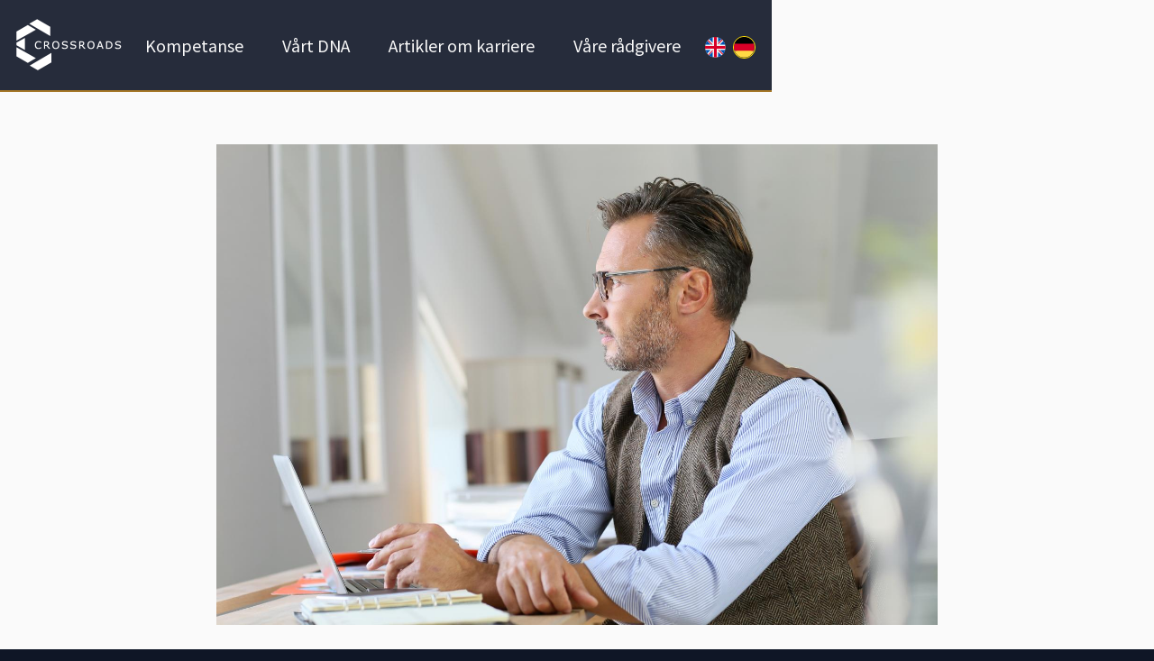

--- FILE ---
content_type: text/html
request_url: https://www.crossroads.as/artikler/leder-med-lav-iq
body_size: 11944
content:
<!DOCTYPE html><!-- Last Published: Mon Nov 10 2025 07:54:30 GMT+0000 (Coordinated Universal Time) --><html data-wf-domain="www.crossroads.as" data-wf-page="5ff605320f2242688dd7c120" data-wf-site="5ff5f2543e4e4b1db408e7ae" lang="no" data-wf-collection="5ff605320f224282afd7c11e" data-wf-item-slug="leder-med-lav-iq"><head><meta charset="utf-8"/><title>Leder med lav IQ?</title><meta content="I dagens rekrutteringsmarked kommer man neppe unna testing. Vi møter forskjellige tester (lederskapstester, evnetester, ferdighetstester, arbeidsprøver, motivasjonstester m.fl.). Noen av disse testene (primært IQ/evnetester) gjennomføres under tidspress. Dette stresser sensitive kandidater mer enn andre. Her har jeg ofte sett sterke kandidater som får fullstendig «paralyse». Til tider virker disse testene mer som en test av kandidatens stresstoleranse enn en test som avdekker faktiske IQ/ kognitive evner. Dette kan være problematisk på flere måter." name="description"/><meta content="Leder med lav IQ?" property="og:title"/><meta content="I dagens rekrutteringsmarked kommer man neppe unna testing. Vi møter forskjellige tester (lederskapstester, evnetester, ferdighetstester, arbeidsprøver, motivasjonstester m.fl.). Noen av disse testene (primært IQ/evnetester) gjennomføres under tidspress. Dette stresser sensitive kandidater mer enn andre. Her har jeg ofte sett sterke kandidater som får fullstendig «paralyse». Til tider virker disse testene mer som en test av kandidatens stresstoleranse enn en test som avdekker faktiske IQ/ kognitive evner. Dette kan være problematisk på flere måter." property="og:description"/><meta content="https://cdn.prod.website-files.com/5ff604d13be0078210574e70/60032e5c4f08ff4177a55999_Man_with_computer.jpg" property="og:image"/><meta content="Leder med lav IQ?" property="twitter:title"/><meta content="I dagens rekrutteringsmarked kommer man neppe unna testing. Vi møter forskjellige tester (lederskapstester, evnetester, ferdighetstester, arbeidsprøver, motivasjonstester m.fl.). Noen av disse testene (primært IQ/evnetester) gjennomføres under tidspress. Dette stresser sensitive kandidater mer enn andre. Her har jeg ofte sett sterke kandidater som får fullstendig «paralyse». Til tider virker disse testene mer som en test av kandidatens stresstoleranse enn en test som avdekker faktiske IQ/ kognitive evner. Dette kan være problematisk på flere måter." property="twitter:description"/><meta content="https://cdn.prod.website-files.com/5ff604d13be0078210574e70/60032e5c4f08ff4177a55999_Man_with_computer.jpg" property="twitter:image"/><meta property="og:type" content="website"/><meta content="summary_large_image" name="twitter:card"/><meta content="width=device-width, initial-scale=1" name="viewport"/><link href="https://cdn.prod.website-files.com/5ff5f2543e4e4b1db408e7ae/css/dev-crossroads.webflow.shared.34e5f25f0.min.css" rel="stylesheet" type="text/css"/><link href="https://fonts.googleapis.com" rel="preconnect"/><link href="https://fonts.gstatic.com" rel="preconnect" crossorigin="anonymous"/><script src="https://ajax.googleapis.com/ajax/libs/webfont/1.6.26/webfont.js" type="text/javascript"></script><script type="text/javascript">WebFont.load({  google: {    families: ["PT Serif:400,400italic,700,700italic","Noto Sans JP:regular,700","Noto Serif JP:regular,600,700"]  }});</script><script type="text/javascript">!function(o,c){var n=c.documentElement,t=" w-mod-";n.className+=t+"js",("ontouchstart"in o||o.DocumentTouch&&c instanceof DocumentTouch)&&(n.className+=t+"touch")}(window,document);</script><link href="https://cdn.prod.website-files.com/5ff5f2543e4e4b1db408e7ae/61b877e65c2fbf7bd4bc3cd2_CR_LI_Logo%4032x.png" rel="shortcut icon" type="image/x-icon"/><link href="https://cdn.prod.website-files.com/5ff5f2543e4e4b1db408e7ae/61b877e92827a7173c21114f_CR_LI_Logo%40256x.png" rel="apple-touch-icon"/><script async="" src="https://www.googletagmanager.com/gtag/js?id=UA-195958357-1"></script><script type="text/javascript">window.dataLayer = window.dataLayer || [];function gtag(){dataLayer.push(arguments);}gtag('js', new Date());gtag('config', 'UA-195958357-1', {'anonymize_ip': false});</script><!-- Plausible -->
<script defer data-domain="crossroads.as" src="https://plausible.io/js/script.hash.outbound-links.pageview-props.tagged-events.js"></script>
<script>window.plausible = window.plausible || function() { (window.plausible.q = window.plausible.q || []).push(arguments) }</script>

<!-- Google Tag Manager -->
<script>(function(w,d,s,l,i){w[l]=w[l]||[];w[l].push({'gtm.start':
new Date().getTime(),event:'gtm.js'});var f=d.getElementsByTagName(s)[0],
j=d.createElement(s),dl=l!='dataLayer'?'&l='+l:'';j.async=true;j.src=
'https://www.googletagmanager.com/gtm.js?id='+i+dl;f.parentNode.insertBefore(j,f);
})(window,document,'script','dataLayer','GTM-NRZPKJNV');</script>
<!-- End Google Tag Manager -->



<meta name="author" content="Christian Blaauw">
</head><body><div data-collapse="medium" data-animation="default" data-duration="400" data-easing="ease" data-easing2="ease" role="banner" class="navigation w-nav"><header class="nav_container"><a href="/" class="brand w-nav-brand"><img src="https://cdn.prod.website-files.com/5ff5f2543e4e4b1db408e7ae/5fff4b1d4c8c3713ea8b162a_crossroad-logo-web.png" loading="eager" alt="" class="logo_badge"/></a><div class="menu_items"><nav role="navigation" class="nav-menu w-nav-menu"><a href="/#erfaring" class="alt_text_navigation w-nav-link">Kompetanse</a><a href="/vart-dna" class="alt_text_navigation w-nav-link">Vårt DNA</a><a href="/artikler" class="alt_text_navigation w-nav-link">Artikler om karriere</a><a href="/radgivere" class="alt_text_navigation w-nav-link">Våre rådgivere</a></nav><div class="language_selectors"><a href="/en/our-services" class="language_link w-inline-block"><img src="https://cdn.prod.website-files.com/5ff5f2543e4e4b1db408e7ae/5fff4c8591538d08ec3b22c6_English.svg" loading="lazy" alt="" class="language_icone"/></a><a href="/de/unsere-dienstleistungen" class="language_link w-inline-block"><img src="https://cdn.prod.website-files.com/5ff5f2543e4e4b1db408e7ae/5fff4c88059ea92c3b7c352f_German.svg" loading="lazy" alt="" class="language_icone yellow_ring"/></a></div><div class="menu-button w-nav-button"><div class="icon w-icon-nav-menu"></div></div></div></header></div><div class="hero_blogg"><div class="post_content"><div style="background-image:url(&quot;https://cdn.prod.website-files.com/5ff604d13be0078210574e70/60032e5c4f08ff4177a55999_Man_with_computer.jpg&quot;)" class="blogg_hero_img"><img alt="" loading="lazy" src="https://cdn.prod.website-files.com/5ff604d13be0078210574e70/60032e5c4f08ff4177a55999_Man_with_computer.jpg" sizes="100vw" srcset="https://cdn.prod.website-files.com/5ff604d13be0078210574e70/60032e5c4f08ff4177a55999_Man_with_computer-p-500.jpeg 500w, https://cdn.prod.website-files.com/5ff604d13be0078210574e70/60032e5c4f08ff4177a55999_Man_with_computer-p-800.jpeg 800w, https://cdn.prod.website-files.com/5ff604d13be0078210574e70/60032e5c4f08ff4177a55999_Man_with_computer-p-1080.jpeg 1080w, https://cdn.prod.website-files.com/5ff604d13be0078210574e70/60032e5c4f08ff4177a55999_Man_with_computer.jpg 1536w" class="blogg_img"/><div class="bg_overlay"></div></div></div></div><div class="section_post"><div class="post_content stuped_class"><div class="rtb_h1_display w-richtext"><h1>Leder med lav IQ?</h1></div><div class="separator"><img src="https://cdn.prod.website-files.com/5ff5f2543e4e4b1db408e7ae/60089dd99b257a1489a9f4a7_Cross_primary_blue.svg" loading="lazy" alt="" class="cross_icon_margins"/></div><p class="text-size-large">I dagens rekrutteringsmarked kommer man neppe unna testing. Vi møter forskjellige tester (lederskapstester, evnetester, ferdighetstester, arbeidsprøver, motivasjonstester m.fl.). Noen av disse testene (primært IQ/evnetester) gjennomføres under tidspress. Dette stresser sensitive kandidater mer enn andre. Her har jeg ofte sett sterke kandidater som får fullstendig «paralyse». Til tider virker disse testene mer som en test av kandidatens stresstoleranse enn en test som avdekker faktiske IQ/ kognitive evner. Dette kan være problematisk på flere måter.</p><div class="spacer_xs"></div><div class="rich_text_block w-richtext"><h2>Fordelene</h2><p>Tanken er god. Det er formålstjenlig å vite litt om hvordan en leder håndterer krevende oppgaver under press.</p><p>Mange arbeider i dag med en helt digitalisert rekrutteringprosess der en rekrutterer fra sitt «dashbord» skal kunne gjennomføre en komplett vurdering og innstilling av kandidatene. I denne type prosess er det naturlig å gi tester av forskjellige kalibre en enda mer fremtredende plass. Testene er rimelige, de kan gjennomføres raskt og effektivt og de gir konkrete resultater på kompliserte områder som igjen gjør det enklere å prioritere kandidatene.</p><p>Evnetester benyttes ikke ikke kun i utvelgelse av ledere. Det sprer seg raskt til alle typer rekrutteringer og evalueringer. Medarbeidersamtaler, teamutvikling, Business Reviews, Management Audits ved oppkjøp eller reorganiseringer starter gjerne med bruk av tester. Mange benytter også tester som underlag for individuelle utviklingssamtaler.</p><p>Psykologer/psykometrikere vil anbefale deg å benytte denne type tester så tidlig i rekrutteringsprosessen som mulig. Når populære bedrifter søker Trainees kan man risikere mange hundre søkere – og ved hjelp av bl.a. nettbaserte evnetester kan man raskt redusere aktuelle kandidater ned til håndterbar mengde med «de skarpeste knivene i skuffen». En enkel og rasjonell logikk – men med noen svakheter. De kognitive evnene kan lett få en litt for dominerende posisjon i forhold til øvrige evalueringer.</p><p>Tester har i tillegg høy prediksjonsverdi og er objektive (nesten alle behandles likt). Unntaket her kan f.eks. være kandidater med ubevisst dysleksi og/eller dyskalkuli.</p><h2>Dilemmaene</h2><p>Jeg har flere ganger erfart at sterke akademikere som har gjennomført noen av våre mest krevende akademiske løp i inn- og utland kommer ut blant de 30% som scorer svakest på evner (les IQ) på disse testene i normgruppen «ledere og spesialister». Dette er kandidater som i tillegg ofte har løst krevende oppgaver i næringslivet med suksess og/eller sitter i spiss for norsk samfunns- eller næringsliv. Jeg gjør oppmerksom på at de testene som er brukt er levert av våre fremste testleverandører – og er godkjent av STN (Sertifiseringrådet for testbruk i Norge).</p><p>Med bakgrunn i egen erfaring som lederutvelger gjennom 25 år vet jeg at man lett stiller spørsmålstegn ved kandidater som får lave scorer på IQ. Mange hevder at enten resultatene skyldes svake kognitive evner (les lav IQ) eller at kandidaten preges av tidspresset, så er dette uansett lite attraktive lederegenskaper. Jeg tror ikke at vurderingen bør være så bastant. Mange ledere har falt på bakgrunn av for lite sensitivitet i utførelsen av oppgavene.</p><p>Det foregår nå en spennende debatt i mange fora om høy sensitivitet er en sterk eller svak egenskap for en leder. Situasjonene varierer selvsagt i den enkelte bedrifts situasjon, samtidig som man ganske sikkert kan stille seg det retoriske spørsmålet: ønsker bedriften virkelig det motsatte; en ufølsom/lite sensitiv leder?</p><p>Vi har tradisjon for å prioritere ledere som holder hodet kaldt og agerer rasjonelt. Dette er relevant, spesielt når lederen er under stort press. Vi har i mindre grad reflektert over hva denne type ledere mangler på andre områder som kan kreve innlevelse og sensitivitet. Vurderingen er komplisert – og man kan undres på hvor ofte en leder er under såvidt sterkt tidspress at de rasjonelle egenskapene blir avgjørende?</p><p>Når en vellykket leder går inn i en rekrutteringsprosess og kvalifiserer seg som finalist har vedkommende investert mye tid og oppmerksomhet i prosessen. Hvis man i finalen blir avvist med at de kognitive evnene/IQ`en ikke er på ønsket nivå så er dette en brutal beskjed å få – og kanskje første gang i en vellykket karriere at dette tema blir adressert og problematisert. Dette setter spor dersom ikke tilbakelesingen er balansert og tolkingen er godt nok gjennomført, noe den ofte ikke er. Man kan spørre seg om hvor godt en rekrutterer makter å vurdere relevansen av dette resultatet knyttet til kandidatens prestasjon i en ny stilling (prediksjon). Som om dette ikke er utfordrende nok skal man gjerne også gjøre presise og kommuniserbare vurderinger av kandidatens induktive og deduktive resoneringsevnerevner – og hva dette betyr for jobbutførelsen. Dette blir ofte svært utfordrende for en rekrutterer. De fleste har ikke god nok innsikt i stillingens egentlige utfordringer til å gjøre gode nok vurderinger her heller.</p><p>Det er også sannsynlig at mange ledere som har opplevd denne type avvisning kommer til å reservere seg i fremtiden fra å gå inn i nye rekrutteringsprosesser. Dette er lite ønskelig både for dynamikken i ledermarkedet – og for den enkelte lederkandidat. Det er nødvendigvis sånn at at 50% vil få informasjon om at de ligger under gjennomsnittlig IQ i normgruppen «Ledere og spesialister».</p><p>Et annet dilemma er manglende fokus på enkeltpersoners handicap som kan gi misvisende resultater. Et eksempel på dette er at mellom 5 – 10% av befolkningen har dysleksi (ordblindhet) og/eller dyskalkuli (tallblindhet). Mange vet ikke selv om dette – og svake resultater på kognitive tester følger som naturlig konsekvens. Dette har ikke nødvendigvis noe med deres IQ å gjøre. Jeg har selv gjennomført grundig opplæring i testbruk bl.a. iht DNV/STN standard og kan ikke huske at disse forhold overhode ble dekket i pensum.</p><p>I tillegg kommer at kandidaten kan (iht. GDPR) be om å få tilgang til egne testresultater. Dersom dette blir mer alminnelig kjent vil det være duket for mange krevende diskusjoner som ingen rekrutterer eller kandidat er tjent med.</p><p>Vi har ikke kultur i vårt samfunn for å sortere hverandre direkte på IQ etter 30 minutter foran skjermen. Det blir lett svært personlig og følsomt. Indirekte har det ganske sikkert alltid vært sånn at smarte personer blir preferert til en rekke attraktive posisjoner og andre privilegier i samfunnet. Smarte personer lykkes imidlertid ikke alltid i ledelse.</p><p>Vi er selvsagt vant til å stå ansvarlig for vår bakgrunn i en rekrutteringsprosess, men når det gjelder IQ er vi født som vi er og normalfordelingen gjelder. På dette område har vi selv lite påvirkning da vi kun er barn av våre foreldre og har fått utlevert den IQ vi nå en gang fikk ved fødselen. Hva slags ledermarked (og arbeidsliv) får vi fremover dersom vi deler hverandre opp i de smarte, de alminnelige og de mindre smarte? Dette dreier seg vel i bunn og grunn om menneskesyn – og om vi er tjent med å fokusere på et område der vi er svært sårbare og der vi henter vesentlig del av vårt selvbilde?</p><p>Ytterligere komplisert blir evnetestene fordi våre kognitive evner reduseres gradvis etter vi runder ca 25 år. Normgruppen «Ledere og spesialister» representeres av mange nyutdannede akademikere og dette gir ytterligere slagside for mer erfarne ledere. De fleste ledere kompenserer imidlertid med den klokskap som erfaring gir – men hvor måles dette?</p><h2>Alternativet</h2><p>Jeg er godt kjent med motargumentene til denne type betenkning. Alt kan gjennomføres riktig og denne type tester kan gis riktig vekting som del av en omfattende lederrekruttering som også inneholder en rekke andre vurderinger og aktiviteter. Samtidig er vi nå i ferd med å gi mange amatører et verktøy som de neppe håndterer konstruktivt nok som en del av en komplisert totalevaluering.</p><p>Som lederrekrutterer skal man predikere grad av vellykket prestasjon ved å introdusere ny leder for en hel bedrift med alle samarbeidspartnere. Dette krever kunnskap om (og vurdering av) en rekke kompliserte forhold, som blant andre;</p><ul role="list"><li>Hvordan vil samarbeidet med styret, omverden og organisasjonen utvikle seg?</li><li>Hvordan vil denne lederen makte å utvikle ledergruppen?</li><li>Vil ny leder skape formålstjenlig kultur for bedriftens utvikling mot strategiske mål?</li><li>Har denne lederen energi og robusthet for de tunge og seige tak?</li></ul><p>Spesielt komplisert må det bli å gjøre denne type vurderinger for en rekrutterer som aldri selv har deltatt i ledelse og som gjerne utelukkende har utviklet seg som spesialist. Det blir da ekstra fristende å lene seg på testresultater, er jeg redd.</p><p>Kandidatene i en lederrekruttering skal også få noe ut av prosessen enten man velges til stillingen – eller ikke. Ikke minst skal de oppleve respektfull behandling og gode betraktninger om hvordan de ble evaluert. Dette krever kompetanse og kandidaten må oppleve paritet i relasjonen med rådgiver for å oppleve læring og økt selvinnsikt. Først da kommer man styrket ut.</p><p>Arbeidsprøver/Assessment Centers evaluerer lederes egnethet på en mer praktisk måte og med omtrent samme prediksjonsverdi som evnetester. Her kommer også erfaring til sin rett og følgelig virker dette som en langt mer farbar vei å gå – både resultatmessig og pedagogisk. Denne evalueringsmetoden er mer omfattende å gjennomføre, både i tid og kostnader – men det er en annen debatt.</p><p>Psykologenes inntog i rekrutteringsbransjen har generelt vært positiv. De har introdusert viktig informasjon og gode verktøy som har høynet presisjonsnivået og grad av profesjonalitet i mange sammenhenger. Samtidig er det lett å bli paralysert av psykologenes språk, statistikker, dokumentasjon og konsepter for alle «ikke-psykologer».</p><p>Mange erfarne ledere vil ha glede av en gjennomgang av bedriftens rutiner for evaluering og utvelgelse av ledere. Samtidig vil jeg anbefale en grundig vurdering av bedriftens leverandører – både når det gjelder konsepter, testbruk og rådgivernes erfaring. Mangfold gir de beste resultater – også på dette fagområdet.</p><p>‍</p></div><div class="author_wrapper"><img src="https://cdn.prod.website-files.com/5ff604d13be0078210574e70/628507b019360260cdec11fe_Christian.png" loading="lazy" alt="" sizes="100vw" srcset="https://cdn.prod.website-files.com/5ff604d13be0078210574e70/628507b019360260cdec11fe_Christian-p-500.png 500w, https://cdn.prod.website-files.com/5ff604d13be0078210574e70/628507b019360260cdec11fe_Christian-p-800.png 800w, https://cdn.prod.website-files.com/5ff604d13be0078210574e70/628507b019360260cdec11fe_Christian-p-1080.png 1080w, https://cdn.prod.website-files.com/5ff604d13be0078210574e70/628507b019360260cdec11fe_Christian.png 1280w" class="author_thumbnail"/><div class="author_contact_details"><div class="text-block-5">Christian Blaauw</div><div class="author_links"><a href="mailto:cb@crossroads.as" class="author_link">cb@crossroads.as</a><a href="tel:+4790040301" class="author_link">+47 900 40 301</a></div></div></div><div class="separator_when_no_author w-condition-invisible"><img src="https://cdn.prod.website-files.com/5ff604d13be0078210574e70/628507b019360260cdec11fe_Christian.png" loading="lazy" alt="" sizes="100vw" srcset="https://cdn.prod.website-files.com/5ff604d13be0078210574e70/628507b019360260cdec11fe_Christian-p-500.png 500w, https://cdn.prod.website-files.com/5ff604d13be0078210574e70/628507b019360260cdec11fe_Christian-p-800.png 800w, https://cdn.prod.website-files.com/5ff604d13be0078210574e70/628507b019360260cdec11fe_Christian-p-1080.png 1080w, https://cdn.prod.website-files.com/5ff604d13be0078210574e70/628507b019360260cdec11fe_Christian.png 1280w" class="author_thumbnail"/><div class="author_contact_details"><div class="text-block-5">Christian Blaauw</div><div class="author_links"><a href="mailto:cb@crossroads.as" class="author_link">cb@crossroads.as</a><a href="tel:+4790040301" class="author_link">+47 900 40 301</a></div></div></div><div class="apendix_wrapper w-condition-invisible"><div class="spacer_me"></div><h2 class="appendix">Referanser</h2><div class="referanser w-dyn-bind-empty w-richtext"></div></div><div class="share_this alt_font_heading bold">Del denne artikkelen på sosiale medier</div><div class="social_share_wrapper"><a social_share_button="facebook" href="#" class="social_share_button w-inline-block"><div class="w-embed"><svg xmlns="http://www.w3.org/2000/svg" width="100%" height="100%" fill="currentColor" viewBox="0 0 256 256">
<path d="M128,24A104,104,0,1,0,232,128,104.11,104.11,0,0,0,128,24Zm8,191.63V152h24a8,8,0,0,0,0-16H136V112a16,16,0,0,1,16-16h16a8,8,0,0,0,0-16H152a32,32,0,0,0-32,32v24H96a8,8,0,0,0,0,16h24v63.63a88,88,0,1,1,16,0Z"></path>
</svg></div></a><a social_share_button="linkedin" href="#" class="social_share_button w-inline-block"><div class="w-embed"><svg xmlns="http://www.w3.org/2000/svg" width="100%" height="100%" fill="currentColor" viewBox="0 0 256 256"><path d="M216,24H40A16,16,0,0,0,24,40V216a16,16,0,0,0,16,16H216a16,16,0,0,0,16-16V40A16,16,0,0,0,216,24Zm0,192H40V40H216V216ZM96,112v64a8,8,0,0,1-16,0V112a8,8,0,0,1,16,0Zm88,28v36a8,8,0,0,1-16,0V140a20,20,0,0,0-40,0v36a8,8,0,0,1-16,0V112a8,8,0,0,1,15.79-1.78A36,36,0,0,1,184,140ZM100,84A12,12,0,1,1,88,72,12,12,0,0,1,100,84Z"></path></svg></div></a><a social_share_button="x" href="#" class="social_share_button w-inline-block"><div class="w-embed"><svg xmlns="http://www.w3.org/2000/svg" width="100%" height="100%" fill="currentColor" viewBox="0 0 256 256">
<path d="M214.75,211.71l-62.6-98.38,61.77-67.95a8,8,0,0,0-11.84-10.76L143.24,99.34,102.75,35.71A8,8,0,0,0,96,32H48a8,8,0,0,0-6.75,12.3l62.6,98.37-61.77,68a8,8,0,1,0,11.84,10.76l58.84-64.72,40.49,63.63A8,8,0,0,0,160,224h48a8,8,0,0,0,6.75-12.29ZM164.39,208,62.57,48h29L193.43,208Z"></path>
</svg></div></a><a social_share_button="copy" href="#" class="social_share_button w-inline-block"><div class="w-embed"><svg xmlns="http://www.w3.org/2000/svg" width="100%" height="100%" fill="currentColor" viewBox="0 0 256 256">
<path d="M240,88.23a54.43,54.43,0,0,1-16,37L189.25,160a54.27,54.27,0,0,1-38.63,16h-.05A54.63,54.63,0,0,1,96,119.84a8,8,0,0,1,16,.45A38.62,38.62,0,0,0,150.58,160h0a38.39,38.39,0,0,0,27.31-11.31l34.75-34.75a38.63,38.63,0,0,0-54.63-54.63l-11,11A8,8,0,0,1,135.7,59l11-11A54.65,54.65,0,0,1,224,48,54.86,54.86,0,0,1,240,88.23ZM109,185.66l-11,11A38.41,38.41,0,0,1,70.6,208h0a38.63,38.63,0,0,1-27.29-65.94L78,107.31A38.63,38.63,0,0,1,144,135.71a8,8,0,0,0,16,.45A54.86,54.86,0,0,0,144,96a54.65,54.65,0,0,0-77.27,0L32,130.75A54.62,54.62,0,0,0,70.56,224h0a54.28,54.28,0,0,0,38.64-16l11-11A8,8,0,0,0,109,185.66Z"></path>
</svg></div></a></div></div></div><div class="flex_center bg_grey padding_xl"><img src="https://cdn.prod.website-files.com/5ff5f2543e4e4b1db408e7ae/60089dd99b257a1489a9f4a7_Cross_primary_blue.svg" loading="lazy" alt="" class="cross_icon_margins no_margins"/><h2 class="padding_sm">Les flere artikler</h2><div class="content_max_width"><div class="w-dyn-list"><div role="list" class="_3_row_grid w-dyn-items"><div role="listitem" class="w-dyn-item"><a data-w-id="1db5e721-5bf1-3a6e-6788-9fa1ba4dbde1" href="/artikler/ute-av-kurs" class="bg_white link_hidden text_alt_black w-inline-block"><img loading="lazy" alt="" src="https://cdn.prod.website-files.com/5ff604d13be0078210574e70/670947377df9efa4e2ed449a_Kompass.png" sizes="100vw" srcset="https://cdn.prod.website-files.com/5ff604d13be0078210574e70/670947377df9efa4e2ed449a_Kompass-p-500.png 500w, https://cdn.prod.website-files.com/5ff604d13be0078210574e70/670947377df9efa4e2ed449a_Kompass-p-800.png 800w, https://cdn.prod.website-files.com/5ff604d13be0078210574e70/670947377df9efa4e2ed449a_Kompass-p-1080.png 1080w, https://cdn.prod.website-files.com/5ff604d13be0078210574e70/670947377df9efa4e2ed449a_Kompass-p-1600.png 1600w, https://cdn.prod.website-files.com/5ff604d13be0078210574e70/670947377df9efa4e2ed449a_Kompass-p-2000.png 2000w, https://cdn.prod.website-files.com/5ff604d13be0078210574e70/670947377df9efa4e2ed449a_Kompass-p-2600.png 2600w, https://cdn.prod.website-files.com/5ff604d13be0078210574e70/670947377df9efa4e2ed449a_Kompass.png 2782w" class="post_image"/><div class="padding_me"><h3 class="no_top_margins">Ute av kurs?</h3><div class="link_hidden truncated_text_120_char">Det er ikke alltid så krevende å stake ut hovedretning for egen karriere. Ditt personlige kompass fungerer bra - og mulighetene er mange.</div></div></a></div><div role="listitem" class="w-dyn-item"><a data-w-id="1db5e721-5bf1-3a6e-6788-9fa1ba4dbde1" href="/artikler/valgte-fag-fikk-salg" class="bg_white link_hidden text_alt_black w-inline-block"><img loading="lazy" alt="" src="https://cdn.prod.website-files.com/5ff604d13be0078210574e70/600331933e0f79bc3adacb3c_no%20return.jpg" sizes="100vw" srcset="https://cdn.prod.website-files.com/5ff604d13be0078210574e70/600331933e0f79bc3adacb3c_no%20return-p-500.jpeg 500w, https://cdn.prod.website-files.com/5ff604d13be0078210574e70/600331933e0f79bc3adacb3c_no%20return-p-800.jpeg 800w, https://cdn.prod.website-files.com/5ff604d13be0078210574e70/600331933e0f79bc3adacb3c_no%20return-p-1080.jpeg 1080w, https://cdn.prod.website-files.com/5ff604d13be0078210574e70/600331933e0f79bc3adacb3c_no%20return.jpg 1200w" class="post_image"/><div class="padding_me"><h3 class="no_top_margins"> Valgte fag – fikk salg</h3><div class="link_hidden truncated_text_120_char">Under utdannelse og i tidlig arbeidserfaring blir vi lett inspirert av dyktige ledere og spesialister. Mange blir fasinert av imponerende faglighet – og ambisjonen om å gjøre karriere som spesialist dukker opp. For mange er dette en naturlig videreføring av utdannelse, personlighetstrekk og/eller tradisjon i familie eller omgangskrets. Noen orienterer seg innen megatrender som et tillegg.</div></div></a></div><div role="listitem" class="w-dyn-item"><a data-w-id="1db5e721-5bf1-3a6e-6788-9fa1ba4dbde1" href="/artikler/hvorfor-stigmatisere-en-lederexit" class="bg_white link_hidden text_alt_black w-inline-block"><img loading="lazy" alt="" src="https://cdn.prod.website-files.com/5ff604d13be0078210574e70/62f3e13ed0cfd515ceafb02c_Jobbskifte.jpg" sizes="100vw" srcset="https://cdn.prod.website-files.com/5ff604d13be0078210574e70/62f3e13ed0cfd515ceafb02c_Jobbskifte-p-500.jpg 500w, https://cdn.prod.website-files.com/5ff604d13be0078210574e70/62f3e13ed0cfd515ceafb02c_Jobbskifte-p-800.jpg 800w, https://cdn.prod.website-files.com/5ff604d13be0078210574e70/62f3e13ed0cfd515ceafb02c_Jobbskifte-p-1080.jpg 1080w, https://cdn.prod.website-files.com/5ff604d13be0078210574e70/62f3e13ed0cfd515ceafb02c_Jobbskifte-p-1600.jpg 1600w, https://cdn.prod.website-files.com/5ff604d13be0078210574e70/62f3e13ed0cfd515ceafb02c_Jobbskifte.jpg 1764w" class="post_image"/><div class="padding_me"><h3 class="no_top_margins">Hvorfor stigmatisere en lederexit?</h3><div class="link_hidden truncated_text_120_char">Situasjonen er kjent. En leder fyller ikke lederrollen på en god nok måte og bedriften «dabber av» på ett eller flere områder.</div></div></a></div></div></div></div></div><footer class="footer bg_primary padding_xl"><div class="content_max_width"><div class="w-layout-grid _3_row_grid"><div class="map w-widget w-widget-map" data-widget-style="roadmap" data-widget-latlng="59.9140688,10.7298688" data-enable-scroll="false" data-disable-scroll="1" role="" title="" data-enable-touch="true" data-widget-zoom="14" id="w-node-_5b2b485d-9cec-7de9-5596-64ffeb0f9ac8-eb0f9ac5" data-widget-tooltip=""></div><div id="w-node-_5b2b485d-9cec-7de9-5596-64ffeb0f9ac9-eb0f9ac5" class="alt_text_white padding_sm"><div class="font_awesome large_icon"><strong></strong></div><div class="alt_text_meta">Haakon VIIs gate 10<br/>0161 Oslo</div></div><div id="w-node-_5b2b485d-9cec-7de9-5596-64ffeb0f9ad1-eb0f9ac5" class="alt_text_white padding_sm"><div class="font_awesome large_icon"><strong></strong></div><div id="w-node-_5f1c30a1-30f4-d76b-80bf-fbf5e13fb3f6-eb0f9ac5" class="w-dyn-list"><div role="list" class="w-dyn-items"><div role="listitem" class="contact_information w-dyn-item"><div>Kjell</div><div>:</div><a href="mailto:kj@crossroads.as" class="contact_information_link">kj@crossroads.as</a></div><div role="listitem" class="contact_information w-dyn-item"><div>August</div><div>:</div><a href="mailto:ab@crossroads.as" class="contact_information_link">ab@crossroads.as</a></div><div role="listitem" class="contact_information w-dyn-item"><div>Camilla</div><div>:</div><a href="mailto:cab@crossroads.as" class="contact_information_link">cab@crossroads.as</a></div><div role="listitem" class="contact_information w-dyn-item"><div>Else</div><div>:</div><a href="mailto:eh@crossroads.as" class="contact_information_link">eh@crossroads.as</a></div><div role="listitem" class="contact_information w-dyn-item"><div>Christian </div><div>:</div><a href="mailto:cb@crossroads.as" class="contact_information_link">cb@crossroads.as</a></div></div></div></div><div id="w-node-_5b2b485d-9cec-7de9-5596-64ffeb0f9adb-eb0f9ac5" class="alt_text_white padding_sm"><div class="font_awesome large_icon"><strong></strong></div><div class="w-dyn-list"><div role="list" class="w-dyn-items"><div role="listitem" class="contact_information w-dyn-item"><div>Kjell</div><div>:</div><a href="tel:+4790131301" class="contact_information_link">+47 901 31 301</a></div><div role="listitem" class="contact_information w-dyn-item"><div>August</div><div>:</div><a href="tel:+4793044050" class="contact_information_link">+47 930 44 050</a></div><div role="listitem" class="contact_information w-dyn-item"><div>Camilla</div><div>:</div><a href="tel:+4790680729" class="contact_information_link">+47 906 80 729</a></div><div role="listitem" class="contact_information w-dyn-item"><div>Else</div><div>:</div><a href="tel:+4790070999" class="contact_information_link">+47 900 70 999</a></div><div role="listitem" class="contact_information w-dyn-item"><div>Christian </div><div>:</div><a href="tel:+4790040301" class="contact_information_link">+47 900 40 301</a></div></div></div></div><div id="w-node-_37c8f5f0-e56c-0487-82e3-bdaf90a7236a-eb0f9ac5" class="alt_text_white padding_sm"><div class="font_awesome large_icon brands"><strong></strong></div><div class="alt_text_meta"><a href="https://www.linkedin.com/company/35624727/" target="_blank" class="alt_text_white">Følg oss på LinkedIn</a><br/></div></div><div id="w-node-_5b2b485d-9cec-7de9-5596-64ffeb0f9ae3-eb0f9ac5" class="padding_sm flex_center"><a href="/" class="brand padding_me w-nav-brand"><img src="https://cdn.prod.website-files.com/5ff5f2543e4e4b1db408e7ae/5fff4b1d4c8c3713ea8b162a_crossroad-logo-web.png" loading="eager" alt="" class="logo_badge"/></a><div class="alt_text_meta alt_text_centered"><a href="#" class="alt_text_white no_underline">Org. nr. 922 148 643</a></div></div></div></div></footer><script src="https://d3e54v103j8qbb.cloudfront.net/js/jquery-3.5.1.min.dc5e7f18c8.js?site=5ff5f2543e4e4b1db408e7ae" type="text/javascript" integrity="sha256-9/aliU8dGd2tb6OSsuzixeV4y/faTqgFtohetphbbj0=" crossorigin="anonymous"></script><script src="https://cdn.prod.website-files.com/5ff5f2543e4e4b1db408e7ae/js/webflow.schunk.36b8fb49256177c8.js" type="text/javascript"></script><script src="https://cdn.prod.website-files.com/5ff5f2543e4e4b1db408e7ae/js/webflow.schunk.a7851101b4bd4f30.js" type="text/javascript"></script><script src="https://cdn.prod.website-files.com/5ff5f2543e4e4b1db408e7ae/js/webflow.86a44dba.12a4bc84b347daff.js" type="text/javascript"></script><!-- Google Tag Manager (noscript) -->
<noscript><iframe src="https://www.googletagmanager.com/ns.html?id=GTM-NRZPKJNV"
height="0" width="0" style="display:none;visibility:hidden"></iframe></noscript>
<!-- End Google Tag Manager (noscript) -->


<!-- Tooltips from attributes -->
<script src="https://unpkg.com/popper.js@1"></script>
<script src="https://unpkg.com/tippy.js@5"></script>
<script>
  if (window.matchMedia('(min-width: 992px)').matches) {
    tippy('[data-tippy-content]');
  }
</script>

<!-- Copycat by Solan -->
<script>
let copycatElements = document.querySelectorAll('[copycat]');
copycatElements.forEach(function(element) {
  element.addEventListener('click', function() {
    let textToCopy = element.getAttribute('copycat');
    navigator.clipboard.writeText(textToCopy)
      .then(() => {
        console.log('Text copied to clipboard');
      })
      .catch(err => {
        console.error('Could not copy text: ', err);
      });
  });
});
</script>

<!-- Plausible custom events -->
<script>
document.addEventListener("DOMContentLoaded", () => {
  let t = Date.now(), s = 0, u = () => {
    s = Math.max(s, Math.min((window.scrollY + window.innerHeight) / document.documentElement.scrollHeight * 100, 100));
  };
  window.addEventListener("scroll", u);
  let e = (n, p) => window.plausible && plausible(n, { props: p });

  // Track click events
  document.querySelectorAll("[tracking_event]").forEach(el => {
    let n = el.getAttribute("tracking_event");
    n && el.addEventListener("click", () => e(n, {}));
  });

  // Track page metrics on unload
  window.addEventListener("beforeunload", () => {
    document.querySelectorAll("[tracking_page_metrics]").forEach(el => {
      let n = el.getAttribute("tracking_page_metrics"),
        d = `${Math.floor(s / 10) * 10}-${Math.floor(s / 10) * 10 + 10}`,
        ts = Math.round(((Date.now() - t) / 1000) / 5) * 5,
        m = Math.floor(ts / 60), sec = ts % 60;
      // Use tracking_page_metrics value directly as the event name
      e(n, { [`${n} - Scroll depth`]: `${d}%`, [`${n} - Time in minutes`]: `${m}:${sec.toString().padStart(2, '0')} min` });
    });
  });

  // Track page load events
  document.querySelectorAll("[tracking_page_load]").forEach(el => {
    let n = el.getAttribute("tracking_page_load");
    n && e(n, {});
  });
});
</script>
<script>
// JavaScript for social share buttons
document.addEventListener("DOMContentLoaded", () => {
    const buttons = document.querySelectorAll('[social_share_button]');

    buttons.forEach(button => {
        button.addEventListener('click', () => {
            const platform = button.getAttribute('social_share_button');
            const url = encodeURIComponent(window.location.href); 
            const title = encodeURIComponent("Leder med lav IQ?"); 
            const summary = encodeURIComponent("I dagens rekrutteringsmarked kommer man neppe unna testing. Vi møter forskjellige tester (lederskapstester, evnetester, ferdighetstester, arbeidsprøver, motivasjonstester m.fl.). Noen av disse testene (primært IQ/evnetester) gjennomføres under tidspress. Dette stresser sensitive kandidater mer enn andre. Her har jeg ofte sett sterke kandidater som får fullstendig «paralyse». Til tider virker disse testene mer som en test av kandidatens stresstoleranse enn en test som avdekker faktiske IQ/ kognitive evner. Dette kan være problematisk på flere måter."); 

            switch (platform) {
                case 'facebook':
                    window.open(`https://www.facebook.com/sharer/sharer.php?u=${url}`, '_blank', 'width=600,height=400');
                    break;
                case 'linkedin':
                    window.open(`https://www.linkedin.com/shareArticle?mini=true&url=${url}&title=${title}&summary=${summary}`, '_blank', 'width=600,height=400');
                    break;
                case 'x': // Formerly Twitter
                    window.open(`https://twitter.com/intent/tweet?url=${url}`, '_blank', 'width=600,height=400');
                    break;
                case 'copy':
                    navigator.clipboard.writeText(window.location.href).then(() => {
                        alert('Link copied to clipboard!');
                    }).catch(err => {
                        console.error('Failed to copy: ', err);
                    });
                    break;
                default:
                    console.error(`Unsupported platform: ${platform}`);
            }
        });
    });
});



//Shortens down text and puts punctuation
$('div.truncated_text_180_char').each(function(){     //you can apply it to any element, div or button or id
var truncated = $(this).text().substr(0, 180);     //Change 100 to a number of characters you want to show
$(this).text(truncated+(truncated.length<180?'':'...')); //And here as well
});

$('div.truncated_text_120_char').each(function(){     //you can apply it to any element, div or button or id
var truncated = $(this).text().substr(0, 120);     //Change 100 to a number of characters you want to show
$(this).text(truncated+(truncated.length<80?'':'...')); //And here as well
});

</script></body></html>

--- FILE ---
content_type: text/css
request_url: https://cdn.prod.website-files.com/5ff5f2543e4e4b1db408e7ae/css/dev-crossroads.webflow.shared.34e5f25f0.min.css
body_size: 19458
content:
html{-webkit-text-size-adjust:100%;-ms-text-size-adjust:100%;font-family:sans-serif}body{margin:0}article,aside,details,figcaption,figure,footer,header,hgroup,main,menu,nav,section,summary{display:block}audio,canvas,progress,video{vertical-align:baseline;display:inline-block}audio:not([controls]){height:0;display:none}[hidden],template{display:none}a{background-color:#0000}a:active,a:hover{outline:0}abbr[title]{border-bottom:1px dotted}b,strong{font-weight:700}dfn{font-style:italic}h1{margin:.67em 0;font-size:2em}mark{color:#000;background:#ff0}small{font-size:80%}sub,sup{vertical-align:baseline;font-size:75%;line-height:0;position:relative}sup{top:-.5em}sub{bottom:-.25em}img{border:0}svg:not(:root){overflow:hidden}hr{box-sizing:content-box;height:0}pre{overflow:auto}code,kbd,pre,samp{font-family:monospace;font-size:1em}button,input,optgroup,select,textarea{color:inherit;font:inherit;margin:0}button{overflow:visible}button,select{text-transform:none}button,html input[type=button],input[type=reset]{-webkit-appearance:button;cursor:pointer}button[disabled],html input[disabled]{cursor:default}button::-moz-focus-inner,input::-moz-focus-inner{border:0;padding:0}input{line-height:normal}input[type=checkbox],input[type=radio]{box-sizing:border-box;padding:0}input[type=number]::-webkit-inner-spin-button,input[type=number]::-webkit-outer-spin-button{height:auto}input[type=search]{-webkit-appearance:none}input[type=search]::-webkit-search-cancel-button,input[type=search]::-webkit-search-decoration{-webkit-appearance:none}legend{border:0;padding:0}textarea{overflow:auto}optgroup{font-weight:700}table{border-collapse:collapse;border-spacing:0}td,th{padding:0}@font-face{font-family:webflow-icons;src:url([data-uri])format("truetype");font-weight:400;font-style:normal}[class^=w-icon-],[class*=\ w-icon-]{speak:none;font-variant:normal;text-transform:none;-webkit-font-smoothing:antialiased;-moz-osx-font-smoothing:grayscale;font-style:normal;font-weight:400;line-height:1;font-family:webflow-icons!important}.w-icon-slider-right:before{content:""}.w-icon-slider-left:before{content:""}.w-icon-nav-menu:before{content:""}.w-icon-arrow-down:before,.w-icon-dropdown-toggle:before{content:""}.w-icon-file-upload-remove:before{content:""}.w-icon-file-upload-icon:before{content:""}*{box-sizing:border-box}html{height:100%}body{color:#333;background-color:#fff;min-height:100%;margin:0;font-family:Arial,sans-serif;font-size:14px;line-height:20px}img{vertical-align:middle;max-width:100%;display:inline-block}html.w-mod-touch *{background-attachment:scroll!important}.w-block{display:block}.w-inline-block{max-width:100%;display:inline-block}.w-clearfix:before,.w-clearfix:after{content:" ";grid-area:1/1/2/2;display:table}.w-clearfix:after{clear:both}.w-hidden{display:none}.w-button{color:#fff;line-height:inherit;cursor:pointer;background-color:#3898ec;border:0;border-radius:0;padding:9px 15px;text-decoration:none;display:inline-block}input.w-button{-webkit-appearance:button}html[data-w-dynpage] [data-w-cloak]{color:#0000!important}.w-code-block{margin:unset}pre.w-code-block code{all:inherit}.w-optimization{display:contents}.w-webflow-badge,.w-webflow-badge>img{box-sizing:unset;width:unset;height:unset;max-height:unset;max-width:unset;min-height:unset;min-width:unset;margin:unset;padding:unset;float:unset;clear:unset;border:unset;border-radius:unset;background:unset;background-image:unset;background-position:unset;background-size:unset;background-repeat:unset;background-origin:unset;background-clip:unset;background-attachment:unset;background-color:unset;box-shadow:unset;transform:unset;direction:unset;font-family:unset;font-weight:unset;color:unset;font-size:unset;line-height:unset;font-style:unset;font-variant:unset;text-align:unset;letter-spacing:unset;-webkit-text-decoration:unset;text-decoration:unset;text-indent:unset;text-transform:unset;list-style-type:unset;text-shadow:unset;vertical-align:unset;cursor:unset;white-space:unset;word-break:unset;word-spacing:unset;word-wrap:unset;transition:unset}.w-webflow-badge{white-space:nowrap;cursor:pointer;box-shadow:0 0 0 1px #0000001a,0 1px 3px #0000001a;visibility:visible!important;opacity:1!important;z-index:2147483647!important;color:#aaadb0!important;overflow:unset!important;background-color:#fff!important;border-radius:3px!important;width:auto!important;height:auto!important;margin:0!important;padding:6px!important;font-size:12px!important;line-height:14px!important;text-decoration:none!important;display:inline-block!important;position:fixed!important;inset:auto 12px 12px auto!important;transform:none!important}.w-webflow-badge>img{position:unset;visibility:unset!important;opacity:1!important;vertical-align:middle!important;display:inline-block!important}h1,h2,h3,h4,h5,h6{margin-bottom:10px;font-weight:700}h1{margin-top:20px;font-size:38px;line-height:44px}h2{margin-top:20px;font-size:32px;line-height:36px}h3{margin-top:20px;font-size:24px;line-height:30px}h4{margin-top:10px;font-size:18px;line-height:24px}h5{margin-top:10px;font-size:14px;line-height:20px}h6{margin-top:10px;font-size:12px;line-height:18px}p{margin-top:0;margin-bottom:10px}blockquote{border-left:5px solid #e2e2e2;margin:0 0 10px;padding:10px 20px;font-size:18px;line-height:22px}figure{margin:0 0 10px}figcaption{text-align:center;margin-top:5px}ul,ol{margin-top:0;margin-bottom:10px;padding-left:40px}.w-list-unstyled{padding-left:0;list-style:none}.w-embed:before,.w-embed:after{content:" ";grid-area:1/1/2/2;display:table}.w-embed:after{clear:both}.w-video{width:100%;padding:0;position:relative}.w-video iframe,.w-video object,.w-video embed{border:none;width:100%;height:100%;position:absolute;top:0;left:0}fieldset{border:0;margin:0;padding:0}button,[type=button],[type=reset]{cursor:pointer;-webkit-appearance:button;border:0}.w-form{margin:0 0 15px}.w-form-done{text-align:center;background-color:#ddd;padding:20px;display:none}.w-form-fail{background-color:#ffdede;margin-top:10px;padding:10px;display:none}label{margin-bottom:5px;font-weight:700;display:block}.w-input,.w-select{color:#333;vertical-align:middle;background-color:#fff;border:1px solid #ccc;width:100%;height:38px;margin-bottom:10px;padding:8px 12px;font-size:14px;line-height:1.42857;display:block}.w-input::placeholder,.w-select::placeholder{color:#999}.w-input:focus,.w-select:focus{border-color:#3898ec;outline:0}.w-input[disabled],.w-select[disabled],.w-input[readonly],.w-select[readonly],fieldset[disabled] .w-input,fieldset[disabled] .w-select{cursor:not-allowed}.w-input[disabled]:not(.w-input-disabled),.w-select[disabled]:not(.w-input-disabled),.w-input[readonly],.w-select[readonly],fieldset[disabled]:not(.w-input-disabled) .w-input,fieldset[disabled]:not(.w-input-disabled) .w-select{background-color:#eee}textarea.w-input,textarea.w-select{height:auto}.w-select{background-color:#f3f3f3}.w-select[multiple]{height:auto}.w-form-label{cursor:pointer;margin-bottom:0;font-weight:400;display:inline-block}.w-radio{margin-bottom:5px;padding-left:20px;display:block}.w-radio:before,.w-radio:after{content:" ";grid-area:1/1/2/2;display:table}.w-radio:after{clear:both}.w-radio-input{float:left;margin:3px 0 0 -20px;line-height:normal}.w-file-upload{margin-bottom:10px;display:block}.w-file-upload-input{opacity:0;z-index:-100;width:.1px;height:.1px;position:absolute;overflow:hidden}.w-file-upload-default,.w-file-upload-uploading,.w-file-upload-success{color:#333;display:inline-block}.w-file-upload-error{margin-top:10px;display:block}.w-file-upload-default.w-hidden,.w-file-upload-uploading.w-hidden,.w-file-upload-error.w-hidden,.w-file-upload-success.w-hidden{display:none}.w-file-upload-uploading-btn{cursor:pointer;background-color:#fafafa;border:1px solid #ccc;margin:0;padding:8px 12px;font-size:14px;font-weight:400;display:flex}.w-file-upload-file{background-color:#fafafa;border:1px solid #ccc;flex-grow:1;justify-content:space-between;margin:0;padding:8px 9px 8px 11px;display:flex}.w-file-upload-file-name{font-size:14px;font-weight:400;display:block}.w-file-remove-link{cursor:pointer;width:auto;height:auto;margin-top:3px;margin-left:10px;padding:3px;display:block}.w-icon-file-upload-remove{margin:auto;font-size:10px}.w-file-upload-error-msg{color:#ea384c;padding:2px 0;display:inline-block}.w-file-upload-info{padding:0 12px;line-height:38px;display:inline-block}.w-file-upload-label{cursor:pointer;background-color:#fafafa;border:1px solid #ccc;margin:0;padding:8px 12px;font-size:14px;font-weight:400;display:inline-block}.w-icon-file-upload-icon,.w-icon-file-upload-uploading{width:20px;margin-right:8px;display:inline-block}.w-icon-file-upload-uploading{height:20px}.w-container{max-width:940px;margin-left:auto;margin-right:auto}.w-container:before,.w-container:after{content:" ";grid-area:1/1/2/2;display:table}.w-container:after{clear:both}.w-container .w-row{margin-left:-10px;margin-right:-10px}.w-row:before,.w-row:after{content:" ";grid-area:1/1/2/2;display:table}.w-row:after{clear:both}.w-row .w-row{margin-left:0;margin-right:0}.w-col{float:left;width:100%;min-height:1px;padding-left:10px;padding-right:10px;position:relative}.w-col .w-col{padding-left:0;padding-right:0}.w-col-1{width:8.33333%}.w-col-2{width:16.6667%}.w-col-3{width:25%}.w-col-4{width:33.3333%}.w-col-5{width:41.6667%}.w-col-6{width:50%}.w-col-7{width:58.3333%}.w-col-8{width:66.6667%}.w-col-9{width:75%}.w-col-10{width:83.3333%}.w-col-11{width:91.6667%}.w-col-12{width:100%}.w-hidden-main{display:none!important}@media screen and (max-width:991px){.w-container{max-width:728px}.w-hidden-main{display:inherit!important}.w-hidden-medium{display:none!important}.w-col-medium-1{width:8.33333%}.w-col-medium-2{width:16.6667%}.w-col-medium-3{width:25%}.w-col-medium-4{width:33.3333%}.w-col-medium-5{width:41.6667%}.w-col-medium-6{width:50%}.w-col-medium-7{width:58.3333%}.w-col-medium-8{width:66.6667%}.w-col-medium-9{width:75%}.w-col-medium-10{width:83.3333%}.w-col-medium-11{width:91.6667%}.w-col-medium-12{width:100%}.w-col-stack{width:100%;left:auto;right:auto}}@media screen and (max-width:767px){.w-hidden-main,.w-hidden-medium{display:inherit!important}.w-hidden-small{display:none!important}.w-row,.w-container .w-row{margin-left:0;margin-right:0}.w-col{width:100%;left:auto;right:auto}.w-col-small-1{width:8.33333%}.w-col-small-2{width:16.6667%}.w-col-small-3{width:25%}.w-col-small-4{width:33.3333%}.w-col-small-5{width:41.6667%}.w-col-small-6{width:50%}.w-col-small-7{width:58.3333%}.w-col-small-8{width:66.6667%}.w-col-small-9{width:75%}.w-col-small-10{width:83.3333%}.w-col-small-11{width:91.6667%}.w-col-small-12{width:100%}}@media screen and (max-width:479px){.w-container{max-width:none}.w-hidden-main,.w-hidden-medium,.w-hidden-small{display:inherit!important}.w-hidden-tiny{display:none!important}.w-col{width:100%}.w-col-tiny-1{width:8.33333%}.w-col-tiny-2{width:16.6667%}.w-col-tiny-3{width:25%}.w-col-tiny-4{width:33.3333%}.w-col-tiny-5{width:41.6667%}.w-col-tiny-6{width:50%}.w-col-tiny-7{width:58.3333%}.w-col-tiny-8{width:66.6667%}.w-col-tiny-9{width:75%}.w-col-tiny-10{width:83.3333%}.w-col-tiny-11{width:91.6667%}.w-col-tiny-12{width:100%}}.w-widget{position:relative}.w-widget-map{width:100%;height:400px}.w-widget-map label{width:auto;display:inline}.w-widget-map img{max-width:inherit}.w-widget-map .gm-style-iw{text-align:center}.w-widget-map .gm-style-iw>button{display:none!important}.w-widget-twitter{overflow:hidden}.w-widget-twitter-count-shim{vertical-align:top;text-align:center;background:#fff;border:1px solid #758696;border-radius:3px;width:28px;height:20px;display:inline-block;position:relative}.w-widget-twitter-count-shim *{pointer-events:none;-webkit-user-select:none;user-select:none}.w-widget-twitter-count-shim .w-widget-twitter-count-inner{text-align:center;color:#999;font-family:serif;font-size:15px;line-height:12px;position:relative}.w-widget-twitter-count-shim .w-widget-twitter-count-clear{display:block;position:relative}.w-widget-twitter-count-shim.w--large{width:36px;height:28px}.w-widget-twitter-count-shim.w--large .w-widget-twitter-count-inner{font-size:18px;line-height:18px}.w-widget-twitter-count-shim:not(.w--vertical){margin-left:5px;margin-right:8px}.w-widget-twitter-count-shim:not(.w--vertical).w--large{margin-left:6px}.w-widget-twitter-count-shim:not(.w--vertical):before,.w-widget-twitter-count-shim:not(.w--vertical):after{content:" ";pointer-events:none;border:solid #0000;width:0;height:0;position:absolute;top:50%;left:0}.w-widget-twitter-count-shim:not(.w--vertical):before{border-width:4px;border-color:#75869600 #5d6c7b #75869600 #75869600;margin-top:-4px;margin-left:-9px}.w-widget-twitter-count-shim:not(.w--vertical).w--large:before{border-width:5px;margin-top:-5px;margin-left:-10px}.w-widget-twitter-count-shim:not(.w--vertical):after{border-width:4px;border-color:#fff0 #fff #fff0 #fff0;margin-top:-4px;margin-left:-8px}.w-widget-twitter-count-shim:not(.w--vertical).w--large:after{border-width:5px;margin-top:-5px;margin-left:-9px}.w-widget-twitter-count-shim.w--vertical{width:61px;height:33px;margin-bottom:8px}.w-widget-twitter-count-shim.w--vertical:before,.w-widget-twitter-count-shim.w--vertical:after{content:" ";pointer-events:none;border:solid #0000;width:0;height:0;position:absolute;top:100%;left:50%}.w-widget-twitter-count-shim.w--vertical:before{border-width:5px;border-color:#5d6c7b #75869600 #75869600;margin-left:-5px}.w-widget-twitter-count-shim.w--vertical:after{border-width:4px;border-color:#fff #fff0 #fff0;margin-left:-4px}.w-widget-twitter-count-shim.w--vertical .w-widget-twitter-count-inner{font-size:18px;line-height:22px}.w-widget-twitter-count-shim.w--vertical.w--large{width:76px}.w-background-video{color:#fff;height:500px;position:relative;overflow:hidden}.w-background-video>video{object-fit:cover;z-index:-100;background-position:50%;background-size:cover;width:100%;height:100%;margin:auto;position:absolute;inset:-100%}.w-background-video>video::-webkit-media-controls-start-playback-button{-webkit-appearance:none;display:none!important}.w-background-video--control{background-color:#0000;padding:0;position:absolute;bottom:1em;right:1em}.w-background-video--control>[hidden]{display:none!important}.w-slider{text-align:center;clear:both;-webkit-tap-highlight-color:#0000;tap-highlight-color:#0000;background:#ddd;height:300px;position:relative}.w-slider-mask{z-index:1;white-space:nowrap;height:100%;display:block;position:relative;left:0;right:0;overflow:hidden}.w-slide{vertical-align:top;white-space:normal;text-align:left;width:100%;height:100%;display:inline-block;position:relative}.w-slider-nav{z-index:2;text-align:center;-webkit-tap-highlight-color:#0000;tap-highlight-color:#0000;height:40px;margin:auto;padding-top:10px;position:absolute;inset:auto 0 0}.w-slider-nav.w-round>div{border-radius:100%}.w-slider-nav.w-num>div{font-size:inherit;line-height:inherit;width:auto;height:auto;padding:.2em .5em}.w-slider-nav.w-shadow>div{box-shadow:0 0 3px #3336}.w-slider-nav-invert{color:#fff}.w-slider-nav-invert>div{background-color:#2226}.w-slider-nav-invert>div.w-active{background-color:#222}.w-slider-dot{cursor:pointer;background-color:#fff6;width:1em;height:1em;margin:0 3px .5em;transition:background-color .1s,color .1s;display:inline-block;position:relative}.w-slider-dot.w-active{background-color:#fff}.w-slider-dot:focus{outline:none;box-shadow:0 0 0 2px #fff}.w-slider-dot:focus.w-active{box-shadow:none}.w-slider-arrow-left,.w-slider-arrow-right{cursor:pointer;color:#fff;-webkit-tap-highlight-color:#0000;tap-highlight-color:#0000;-webkit-user-select:none;user-select:none;width:80px;margin:auto;font-size:40px;position:absolute;inset:0;overflow:hidden}.w-slider-arrow-left [class^=w-icon-],.w-slider-arrow-right [class^=w-icon-],.w-slider-arrow-left [class*=\ w-icon-],.w-slider-arrow-right [class*=\ w-icon-]{position:absolute}.w-slider-arrow-left:focus,.w-slider-arrow-right:focus{outline:0}.w-slider-arrow-left{z-index:3;right:auto}.w-slider-arrow-right{z-index:4;left:auto}.w-icon-slider-left,.w-icon-slider-right{width:1em;height:1em;margin:auto;inset:0}.w-slider-aria-label{clip:rect(0 0 0 0);border:0;width:1px;height:1px;margin:-1px;padding:0;position:absolute;overflow:hidden}.w-slider-force-show{display:block!important}.w-dropdown{text-align:left;z-index:900;margin-left:auto;margin-right:auto;display:inline-block;position:relative}.w-dropdown-btn,.w-dropdown-toggle,.w-dropdown-link{vertical-align:top;color:#222;text-align:left;white-space:nowrap;margin-left:auto;margin-right:auto;padding:20px;text-decoration:none;position:relative}.w-dropdown-toggle{-webkit-user-select:none;user-select:none;cursor:pointer;padding-right:40px;display:inline-block}.w-dropdown-toggle:focus{outline:0}.w-icon-dropdown-toggle{width:1em;height:1em;margin:auto 20px auto auto;position:absolute;top:0;bottom:0;right:0}.w-dropdown-list{background:#ddd;min-width:100%;display:none;position:absolute}.w-dropdown-list.w--open{display:block}.w-dropdown-link{color:#222;padding:10px 20px;display:block}.w-dropdown-link.w--current{color:#0082f3}.w-dropdown-link:focus{outline:0}@media screen and (max-width:767px){.w-nav-brand{padding-left:10px}}.w-lightbox-backdrop{cursor:auto;letter-spacing:normal;text-indent:0;text-shadow:none;text-transform:none;visibility:visible;white-space:normal;word-break:normal;word-spacing:normal;word-wrap:normal;color:#fff;text-align:center;z-index:2000;opacity:0;-webkit-user-select:none;-moz-user-select:none;-webkit-tap-highlight-color:transparent;background:#000000e6;outline:0;font-family:Helvetica Neue,Helvetica,Ubuntu,Segoe UI,Verdana,sans-serif;font-size:17px;font-style:normal;font-weight:300;line-height:1.2;list-style:disc;position:fixed;inset:0;-webkit-transform:translate(0)}.w-lightbox-backdrop,.w-lightbox-container{-webkit-overflow-scrolling:touch;height:100%;overflow:auto}.w-lightbox-content{height:100vh;position:relative;overflow:hidden}.w-lightbox-view{opacity:0;width:100vw;height:100vh;position:absolute}.w-lightbox-view:before{content:"";height:100vh}.w-lightbox-group,.w-lightbox-group .w-lightbox-view,.w-lightbox-group .w-lightbox-view:before{height:86vh}.w-lightbox-frame,.w-lightbox-view:before{vertical-align:middle;display:inline-block}.w-lightbox-figure{margin:0;position:relative}.w-lightbox-group .w-lightbox-figure{cursor:pointer}.w-lightbox-img{width:auto;max-width:none;height:auto}.w-lightbox-image{float:none;max-width:100vw;max-height:100vh;display:block}.w-lightbox-group .w-lightbox-image{max-height:86vh}.w-lightbox-caption{text-align:left;text-overflow:ellipsis;white-space:nowrap;background:#0006;padding:.5em 1em;position:absolute;bottom:0;left:0;right:0;overflow:hidden}.w-lightbox-embed{width:100%;height:100%;position:absolute;inset:0}.w-lightbox-control{cursor:pointer;background-position:50%;background-repeat:no-repeat;background-size:24px;width:4em;transition:all .3s;position:absolute;top:0}.w-lightbox-left{background-image:url([data-uri]);display:none;bottom:0;left:0}.w-lightbox-right{background-image:url([data-uri]);display:none;bottom:0;right:0}.w-lightbox-close{background-image:url([data-uri]);background-size:18px;height:2.6em;right:0}.w-lightbox-strip{white-space:nowrap;padding:0 1vh;line-height:0;position:absolute;bottom:0;left:0;right:0;overflow:auto hidden}.w-lightbox-item{box-sizing:content-box;cursor:pointer;width:10vh;padding:2vh 1vh;display:inline-block;-webkit-transform:translate(0,0)}.w-lightbox-active{opacity:.3}.w-lightbox-thumbnail{background:#222;height:10vh;position:relative;overflow:hidden}.w-lightbox-thumbnail-image{position:absolute;top:0;left:0}.w-lightbox-thumbnail .w-lightbox-tall{width:100%;top:50%;transform:translateY(-50%)}.w-lightbox-thumbnail .w-lightbox-wide{height:100%;left:50%;transform:translate(-50%)}.w-lightbox-spinner{box-sizing:border-box;border:5px solid #0006;border-radius:50%;width:40px;height:40px;margin-top:-20px;margin-left:-20px;animation:.8s linear infinite spin;position:absolute;top:50%;left:50%}.w-lightbox-spinner:after{content:"";border:3px solid #0000;border-bottom-color:#fff;border-radius:50%;position:absolute;inset:-4px}.w-lightbox-hide{display:none}.w-lightbox-noscroll{overflow:hidden}@media (min-width:768px){.w-lightbox-content{height:96vh;margin-top:2vh}.w-lightbox-view,.w-lightbox-view:before{height:96vh}.w-lightbox-group,.w-lightbox-group .w-lightbox-view,.w-lightbox-group .w-lightbox-view:before{height:84vh}.w-lightbox-image{max-width:96vw;max-height:96vh}.w-lightbox-group .w-lightbox-image{max-width:82.3vw;max-height:84vh}.w-lightbox-left,.w-lightbox-right{opacity:.5;display:block}.w-lightbox-close{opacity:.8}.w-lightbox-control:hover{opacity:1}}.w-lightbox-inactive,.w-lightbox-inactive:hover{opacity:0}.w-richtext:before,.w-richtext:after{content:" ";grid-area:1/1/2/2;display:table}.w-richtext:after{clear:both}.w-richtext[contenteditable=true]:before,.w-richtext[contenteditable=true]:after{white-space:initial}.w-richtext ol,.w-richtext ul{overflow:hidden}.w-richtext .w-richtext-figure-selected.w-richtext-figure-type-video div:after,.w-richtext .w-richtext-figure-selected[data-rt-type=video] div:after,.w-richtext .w-richtext-figure-selected.w-richtext-figure-type-image div,.w-richtext .w-richtext-figure-selected[data-rt-type=image] div{outline:2px solid #2895f7}.w-richtext figure.w-richtext-figure-type-video>div:after,.w-richtext figure[data-rt-type=video]>div:after{content:"";display:none;position:absolute;inset:0}.w-richtext figure{max-width:60%;position:relative}.w-richtext figure>div:before{cursor:default!important}.w-richtext figure img{width:100%}.w-richtext figure figcaption.w-richtext-figcaption-placeholder{opacity:.6}.w-richtext figure div{color:#0000;font-size:0}.w-richtext figure.w-richtext-figure-type-image,.w-richtext figure[data-rt-type=image]{display:table}.w-richtext figure.w-richtext-figure-type-image>div,.w-richtext figure[data-rt-type=image]>div{display:inline-block}.w-richtext figure.w-richtext-figure-type-image>figcaption,.w-richtext figure[data-rt-type=image]>figcaption{caption-side:bottom;display:table-caption}.w-richtext figure.w-richtext-figure-type-video,.w-richtext figure[data-rt-type=video]{width:60%;height:0}.w-richtext figure.w-richtext-figure-type-video iframe,.w-richtext figure[data-rt-type=video] iframe{width:100%;height:100%;position:absolute;top:0;left:0}.w-richtext figure.w-richtext-figure-type-video>div,.w-richtext figure[data-rt-type=video]>div{width:100%}.w-richtext figure.w-richtext-align-center{clear:both;margin-left:auto;margin-right:auto}.w-richtext figure.w-richtext-align-center.w-richtext-figure-type-image>div,.w-richtext figure.w-richtext-align-center[data-rt-type=image]>div{max-width:100%}.w-richtext figure.w-richtext-align-normal{clear:both}.w-richtext figure.w-richtext-align-fullwidth{text-align:center;clear:both;width:100%;max-width:100%;margin-left:auto;margin-right:auto;display:block}.w-richtext figure.w-richtext-align-fullwidth>div{padding-bottom:inherit;display:inline-block}.w-richtext figure.w-richtext-align-fullwidth>figcaption{display:block}.w-richtext figure.w-richtext-align-floatleft{float:left;clear:none;margin-right:15px}.w-richtext figure.w-richtext-align-floatright{float:right;clear:none;margin-left:15px}.w-nav{z-index:1000;background:#ddd;position:relative}.w-nav:before,.w-nav:after{content:" ";grid-area:1/1/2/2;display:table}.w-nav:after{clear:both}.w-nav-brand{float:left;color:#333;text-decoration:none;position:relative}.w-nav-link{vertical-align:top;color:#222;text-align:left;margin-left:auto;margin-right:auto;padding:20px;text-decoration:none;display:inline-block;position:relative}.w-nav-link.w--current{color:#0082f3}.w-nav-menu{float:right;position:relative}[data-nav-menu-open]{text-align:center;background:#c8c8c8;min-width:200px;position:absolute;top:100%;left:0;right:0;overflow:visible;display:block!important}.w--nav-link-open{display:block;position:relative}.w-nav-overlay{width:100%;display:none;position:absolute;top:100%;left:0;right:0;overflow:hidden}.w-nav-overlay [data-nav-menu-open]{top:0}.w-nav[data-animation=over-left] .w-nav-overlay{width:auto}.w-nav[data-animation=over-left] .w-nav-overlay,.w-nav[data-animation=over-left] [data-nav-menu-open]{z-index:1;top:0;right:auto}.w-nav[data-animation=over-right] .w-nav-overlay{width:auto}.w-nav[data-animation=over-right] .w-nav-overlay,.w-nav[data-animation=over-right] [data-nav-menu-open]{z-index:1;top:0;left:auto}.w-nav-button{float:right;cursor:pointer;-webkit-tap-highlight-color:#0000;tap-highlight-color:#0000;-webkit-user-select:none;user-select:none;padding:18px;font-size:24px;display:none;position:relative}.w-nav-button:focus{outline:0}.w-nav-button.w--open{color:#fff;background-color:#c8c8c8}.w-nav[data-collapse=all] .w-nav-menu{display:none}.w-nav[data-collapse=all] .w-nav-button,.w--nav-dropdown-open,.w--nav-dropdown-toggle-open{display:block}.w--nav-dropdown-list-open{position:static}@media screen and (max-width:991px){.w-nav[data-collapse=medium] .w-nav-menu{display:none}.w-nav[data-collapse=medium] .w-nav-button{display:block}}@media screen and (max-width:767px){.w-nav[data-collapse=small] .w-nav-menu{display:none}.w-nav[data-collapse=small] .w-nav-button{display:block}.w-nav-brand{padding-left:10px}}@media screen and (max-width:479px){.w-nav[data-collapse=tiny] .w-nav-menu{display:none}.w-nav[data-collapse=tiny] .w-nav-button{display:block}}.w-tabs{position:relative}.w-tabs:before,.w-tabs:after{content:" ";grid-area:1/1/2/2;display:table}.w-tabs:after{clear:both}.w-tab-menu{position:relative}.w-tab-link{vertical-align:top;text-align:left;cursor:pointer;color:#222;background-color:#ddd;padding:9px 30px;text-decoration:none;display:inline-block;position:relative}.w-tab-link.w--current{background-color:#c8c8c8}.w-tab-link:focus{outline:0}.w-tab-content{display:block;position:relative;overflow:hidden}.w-tab-pane{display:none;position:relative}.w--tab-active{display:block}@media screen and (max-width:479px){.w-tab-link{display:block}}.w-ix-emptyfix:after{content:""}@keyframes spin{0%{transform:rotate(0)}to{transform:rotate(360deg)}}.w-dyn-empty{background-color:#ddd;padding:10px}.w-dyn-hide,.w-dyn-bind-empty,.w-condition-invisible{display:none!important}.wf-layout-layout{display:grid}@font-face{font-family:Squircle;src:url(https://cdn.prod.website-files.com/5ff5f2543e4e4b1db408e7ae/61d6b09c2880486bbb7f6d16_Squircle.eot)format("embedded-opentype"),url(https://cdn.prod.website-files.com/5ff5f2543e4e4b1db408e7ae/61d6b09b709ef46cc97db5d9_Squircle.woff)format("woff"),url(https://cdn.prod.website-files.com/5ff5f2543e4e4b1db408e7ae/61d6b09b46425f93f12e52cf_Squircle.ttf)format("truetype");font-weight:400;font-style:normal;font-display:swap}@font-face{font-family:Phosphor;src:url(https://cdn.prod.website-files.com/5ff5f2543e4e4b1db408e7ae/659682534767bcb3d4a07e75_Phosphor-Light.woff)format("woff"),url(https://cdn.prod.website-files.com/5ff5f2543e4e4b1db408e7ae/6596825390b19dadea417799_Phosphor-Light.ttf)format("truetype");font-weight:300;font-style:normal;font-display:swap}@font-face{font-family:"Font awesome 5 free 400";src:url(https://cdn.prod.website-files.com/5ff5f2543e4e4b1db408e7ae/5ff5f2543e4e4b564808e7bf_Font%20Awesome%205%20Free-Regular-400.otf)format("opentype");font-weight:400;font-style:normal;font-display:swap}@font-face{font-family:"Font awesome 5 brands 400";src:url(https://cdn.prod.website-files.com/5ff5f2543e4e4b1db408e7ae/5ff5f2543e4e4b4eb508e7be_Font%20Awesome%205%20Brands-Regular-400.otf)format("opentype");font-weight:400;font-style:normal;font-display:swap}@font-face{font-family:"Font awesome 5 free solid 900";src:url(https://cdn.prod.website-files.com/5ff5f2543e4e4b1db408e7ae/5ff5f2543e4e4b5f5808e7c0_Font%20Awesome%205%20Free-Solid-900.otf)format("opentype");font-weight:400;font-style:normal;font-display:swap}:root{--_colors---primary--primary-900:#0f1626;--_colors---neutral--neutral-700:#404040;--accent:#b28947;--bacground:#f3f3f3;--primary:#0f1626;--white:#fafafa;--corner-radius:.4rem;--_colors---secondary--secondary-400:#dba549;--black:#292929;--primary_a50:#0f162680;--white_text:#dadada;--_colors---secondary--secondary-500:#a67828;--primary_a90:#0f1626e6;--borderline:#d4d4d4;--primary_a80:#0f1626cc;--696969:#292929;--_colors---neutral--neutral-100:whitesmoke;--_colors---neutral--neutral-50:#fafafa;--_colors---secondary--secondary-100:#fdf2e2;--grey:dimgrey;--_colors---neutral--neutral-900:#171717;--_colors---neutral--neutral-800:#2c2c2c;--_colors---primary--primary-800:#1b294b;--_colors---primary--primary-50:#f5f9ff;--_colors---primary--primary-100:#eff4fe;--_colors---neutral--neutral-200:#e5e5e5;--_colors---neutral--neutral-300:#d6d6d6;--_colors---neutral--neutral-400:#a3a3a3;--_colors---neutral--neutral-500:#727272;--_colors---neutral--neutral-600:#525252;--_colors---primary--primary-200:#d6e1f9;--_colors---primary--primary-300:#b8cefd;--_colors---primary--primary-400:#8eaef6;--_colors---primary--primary-500:#4978f6;--_colors---primary--primary-600:#2647a4;--_colors---primary--primary-700:#223974;--_colors---primary--primary-1000:#080d1a;--_colors---secondary--secondary-50:#fef8ee;--_colors---secondary--secondary-200:#faddb1;--_colors---secondary--secondary-300:#f6c578;--_colors---secondary--secondary-600:#6b490c;--_colors---secondary--secondary-700:#4f391a;--_colors---secondary--secondary-800:#372713;--_colors---secondary--secondary-900:#201307}.w-layout-grid{grid-row-gap:16px;grid-column-gap:16px;grid-template-rows:auto auto;grid-template-columns:1fr 1fr;grid-auto-columns:1fr;display:grid}body{background-color:var(--_colors---primary--primary-900);color:var(--_colors---neutral--neutral-700);margin-bottom:1rem;font-family:Noto Sans JP,sans-serif;font-size:18px;line-height:1.6em}h1{margin-top:20px;margin-bottom:10px;font-family:Noto Serif JP,sans-serif;font-size:4em;font-weight:700;line-height:1.2em}h2{margin-top:20px;margin-bottom:10px;font-family:Noto Serif JP,sans-serif;font-size:2em;font-weight:600;line-height:1.4em}h3{margin-top:20px;margin-bottom:10px;font-family:Noto Serif JP,sans-serif;font-size:1.2em;font-weight:600;line-height:1.3em}h4{margin-top:10px;margin-bottom:10px;font-family:PT Serif,serif;font-size:1em;font-weight:700;line-height:1.4em}p{color:#504e4e;margin-bottom:1rem;font-size:1em;line-height:1.7em}a{color:var(--accent);cursor:pointer;text-decoration:underline}ul{margin-top:.5em;margin-bottom:1em;padding-left:3em}li{margin-bottom:1em}strong{font-weight:700}.text-size-large{font-family:Noto Serif JP,sans-serif;font-size:1.2em;font-weight:400;line-height:160%}.text-size-large.is-white{color:var(--bacground)}.alt_text_primary{color:var(--primary)}.alt_text_accent{color:var(--accent)}.alt_text_white{color:var(--white)}.alt_text_white.no_underline{text-decoration:none}.alt_text_white.flex_center.padding_xl.max_width_600{max-width:600px}.bg_primary{background-color:var(--primary)}.bg_white{background-color:var(--white)}.bg_white.link_hidden.text_alt_black{color:var(--primary);height:100%}.bg_accent{background-color:var(--accent)}.typography{display:none}.alt_text_slogan{font-size:1.77em;line-height:1.5em}.alt_text_centered{text-align:center;flex-direction:column;justify-content:center;align-items:center}.alt_text_centered.alt_extended_line_height.max_width_500{max-width:500px}.alt_text_centered.alt_text_meta{cursor:pointer}.button{border-radius:var(--corner-radius);text-align:center;border:2px solid #3898ec;padding:.55rem 1rem;font-family:Noto Sans JP,sans-serif;font-size:1em;font-weight:400;transition:transform .2s}.button:hover{transform:scale(1.05)}.button:active{transform:scale(1.02)}.button.primary{border-color:var(--primary);background-color:var(--primary)}.button.primary.accent{border-color:var(--_colors---secondary--secondary-400);border-radius:var(--corner-radius);background-color:var(--_colors---secondary--secondary-400)}.button.primary.accent.form_submit{align-self:center;font-size:1em}.button.primary.white{border-color:var(--white);background-color:var(--white);color:var(--black)}.button.accent{border-color:var(--accent);background-color:var(--accent)}.button.accent.is-secondary{color:var(--accent);background-color:#b2894700}.button.secondary{border-color:var(--primary);color:var(--primary);background-color:#0000}.button.secondary.accent{border-color:var(--accent);color:var(--accent)}.button.secondary.white{border-color:var(--white);color:var(--white)}.button.is-link{background-color:#3898ec00;border-style:none;border-radius:0;margin:0;padding:0}.button.is-secondary{border-color:var(--accent);color:var(--accent);background-color:#b2894700}.button.is-secondary.is-alternate{color:var(--black)}.buttons{display:none}.hero{background-image:linear-gradient(#0f1626b3,#0f1626b3),url(https://cdn.prod.website-files.com/5ff5f2543e4e4b1db408e7ae/5ff73c599df5f1fb1a5ea469_man_with_phone.jpg);background-position:0 0,50%;background-size:auto,cover;justify-content:center;align-items:center;min-height:80vh;margin-top:100px;display:flex}.hero.dynamic{background-image:linear-gradient(#0f162600,#0f162600);align-items:center;position:relative}.hero.blogg{background-color:#fff;align-items:center;position:relative}.padding_xl{flex-direction:column;justify-content:center;align-items:center;padding:8vh}.padding_me{padding:4vh}.padding_sm{padding:2vh}.margin_sm{margin:2vh}.margin_me{margin:4vh}.margin_xl{margin:4vh 8vh}._100vh_section{justify-content:center;align-items:center;min-height:100vh;display:flex}._100vh_section.bg_image_2{background-image:linear-gradient(to bottom,var(--primary_a50),var(--primary_a50)),url(https://cdn.prod.website-files.com/5ff5f2543e4e4b1db408e7ae/6008a6919b257ac1faaa1346_Man%20with%20phone.jpg);background-position:0 0,50%;background-size:auto,cover;background-attachment:scroll,fixed}.content_max_width{max-width:1200px;margin-left:auto;margin-right:auto}.content_max_width.is-hero{flex:1}.alt_font_heading{background-color:#0000;font-family:Noto Serif JP,sans-serif}.alt_font_heading.alt_text_white.alt_text_centered.custom_size{font-size:4em;font-weight:700}.alt_font_heading.alt_text_white.alt_text_centered.padding_sm.custom_size{line-height:1.4em}.alt_font_heading.alt_text_white.alt_text_centered.padding_sm.custom_size.max_width_600{max-width:600px}.alt_font_heading.custom_height{height:180px}.alt_font_heading.bold{font-weight:700}.alt_text_meta{font-size:.88em}._3_row_grid{grid-column-gap:2vh;grid-row-gap:2vh;grid-template-rows:auto auto;grid-template-columns:1fr 1fr 1fr;grid-auto-columns:1fr;display:grid}.h2_regular{margin-top:.4em;margin-bottom:.8em}.h3_regular{margin-top:.5em;margin-bottom:.8em}.h3_regular.product{margin-top:0;margin-bottom:.1em}.overlay_container{z-index:1000;background-color:var(--primary);justify-content:center;align-items:flex-start;display:none;position:fixed;inset:0%;overflow:auto}.overlay_container.edit{display:flex;inset:0%}.font_awesome{font-family:"Font awesome 5 free solid 900",sans-serif;font-size:24px;font-weight:400;display:inline-block}.font_awesome.padding_sm.custom_padding{padding-left:0}.font_awesome.regular{font-family:"Font awesome 5 free solid 900",sans-serif;font-weight:400}.font_awesome.regular.custom_size{font-size:2em}.font_awesome.regular.custom_size.text_alt_secondary{color:var(--accent);margin-top:2vh;margin-bottom:4vh}.font_awesome.large_icon{margin-bottom:2vh;font-size:2em}.font_awesome.brands{font-family:"Font awesome 5 brands 400",sans-serif}.close_icon{text-align:left;cursor:pointer;align-self:flex-end;width:24px;transition:transform .2s;position:absolute;inset:1rem auto auto}.close_icon:hover{transform:scale(1.3)}._2_column_grid{grid-column-gap:2vh;grid-row-gap:2vh;grid-template-rows:auto;grid-template-columns:1fr 1fr;grid-auto-rows:auto;grid-auto-columns:1fr;align-items:stretch;width:100%;display:grid}._2_column_grid.shifted{grid-column-gap:2vh;grid-row-gap:2vh;grid-template-rows:1fr;grid-template-columns:1fr auto;grid-auto-rows:1fr}._2_column_grid.shifted.bg_white.padding_xl.margin_y_me{grid-column-gap:4vh;grid-row-gap:4vh}._2_column_grid.shifted.padding_xl.bg_white{grid-column-gap:2vh;grid-row-gap:2vh;grid-auto-columns:1fr}.form_error{background-color:#dd913454}.overlay_content{flex-direction:column;padding-top:4rem;padding-bottom:4rem;display:flex;position:relative}.overlay_content.padding_xl.max_w{width:100%;max-width:1000px;display:flex;overflow:auto}.map{filter:grayscale();background-color:#0000;height:65vh;transition:filter .15s}.map:hover{filter:grayscale(0%)}.form_input{color:var(--black);border:0 #0000}.form_input.custom_height{height:200px}.form_input.custom_height.alt_font_heading{height:170px}.form_input.alt_font_heading{background-color:var(--white);border-radius:4px;font-size:1em}.flex_horizontal{align-items:center;display:flex}.contact_form{flex-direction:column;align-items:stretch;display:flex}.margin_top_sm{margin-top:1vh}.alt_extended_line_height{line-height:1.8em}.alt_extended_line_height.is-white{color:var(--white_text)}.grid_2_row{grid-column-gap:4vh;grid-row-gap:0vh;grid-template-rows:auto}.flex_center{flex-direction:column;justify-content:center;align-items:center;display:flex}.bg_grey{background-color:var(--bacground)}.bottom_margin_me{margin-top:0;margin-bottom:4vh}.alt_spaced{color:var(--accent);letter-spacing:10px;font-weight:700}.margin_y_me{margin-top:4vh;margin-bottom:4vh}.image{background-color:var(--bacground);object-fit:contain;object-position:50% 100%;max-width:350px}.subline{color:#858585;letter-spacing:2px;text-transform:uppercase;font-family:Noto Serif JP,sans-serif;font-size:.8rem;font-weight:600}.contact_info{flex-direction:column;justify-content:flex-start;display:flex}.contact_info.old-page{flex-direction:row}.inline_block{display:inline-block}.alt_no_top_margin{margin-top:0;margin-bottom:0}.alt_primary_link{color:var(--primary)}.alt_primary_link:hover{color:var(--accent)}.link_hidden{cursor:pointer;text-decoration:none}.link_hidden.truncated_text_120_char.text-color-alternate{color:var(--bacground)}.alt_text_navigation{color:var(--white);border-top:3px solid #0000;border-bottom:3px solid #0000;align-items:center;margin-left:1vh;margin-right:1vh;padding:2vh;font-weight:400;transition:color .1s,border-color .1s;display:flex}.alt_text_navigation:hover{border-bottom:4px solid var(--accent);color:var(--accent)}.alt_text_navigation.w--current{border-bottom-color:var(--_colors---secondary--secondary-500);color:var(--_colors---secondary--secondary-500)}.navigation{z-index:100;border-bottom:2px solid var(--_colors---secondary--secondary-500);background-color:var(--primary_a90);justify-content:space-around;align-items:center;padding-left:2vh;padding-right:2vh;position:fixed;inset:0% 0 auto}.nav-menu{display:flex}.brand{flex-direction:row;align-items:center}.brand.w--current{padding-left:0;display:flex}.nav_container{justify-content:space-between;align-items:center;max-width:1200px;height:100px;margin:auto;display:flex}.logo_badge{height:60px;display:inline-block}.language_icone{border:1px solid #0000;border-radius:20px;width:1.4em;height:1.4em;margin:0 .2em;padding-right:0}.language_icone.yellow_ring{border-color:#ffdd02}.language_selectors{align-self:center}.menu_items{height:100%;display:flex}.post_content{flex-direction:column;align-items:center;max-width:800px;margin-left:auto;margin-right:auto;display:flex}.post_content.stuped_class{z-index:10;align-items:flex-start;position:relative}.cross_icon_margins{align-self:center;width:60px;margin-bottom:4vh}.cross_icon_margins.no_margins{margin-bottom:0}.cross_icon_margins.is-sm,.cross_icon_margins.sm{width:40px;margin-bottom:0}.spacer_me{width:100%;height:4rem}.spacer_me.underline{border-bottom:1px solid #ccc}.sosial_media_share{width:100%;padding:2vh 0}.share_this{align-self:flex-start;margin-top:2vh}.share_this.alt_font_heading.bold{margin-top:2vh}.bg_overlay{z-index:1;mix-blend-mode:hard-light;background-color:#0f162633;justify-content:center;align-items:center;display:flex;position:absolute;inset:0%}.author_wrapper{grid-column-gap:1rem;grid-row-gap:1rem;border-top:1px solid var(--borderline);border-bottom:1px solid var(--borderline);width:100%;margin-top:2rem;margin-bottom:2rem;padding-top:1.4rem;padding-bottom:1.4rem;display:flex}.text-block-4,.text-block-5{display:inline}.top_content{margin-top:100px}.top_content.padding_xl.bg_grey{background-color:#e6e6e6}.h1_custom_size{font-size:3em}.post_image{opacity:.8;object-fit:cover;object-position:50% 50%;width:100%;height:30vh;display:block}.post_image.preview{z-index:1;mix-blend-mode:darken;position:relative}.no_top_margins{margin-top:0;margin-bottom:1vh;margin-right:0}.language_link{display:inline-block}.article_image{z-index:2;object-fit:cover;object-position:50% 50%}.pircutre_wrapper{align-items:stretch;position:relative}.overlay{z-index:3;background-color:var(--primary_a80);color:var(--white);text-align:center;object-fit:contain;justify-content:center;align-items:center;font-size:2rem;display:flex;position:absolute;inset:0%}.shade{z-index:5;background-image:linear-gradient(to bottom,#0f0f2800,var(--primary)61%);width:100%;height:100px;margin-top:-80px;position:relative}.employee_text{font-size:16px;line-height:1.6em}.employee_text ul{background-color:#fff;padding:1rem 2.4rem 1.2rem}.employee_text li{margin-bottom:.4rem;padding-left:.4rem}.rich_text_block{align-self:stretch}.rich_text_block h2{margin-top:3rem;margin-bottom:.5rem;font-size:1.5em}.rich_text_block li{margin-bottom:.75rem}.rich_text_block.is-text_centered{text-align:center}.h1_display{color:var(--white);font-size:2.8em}.h1_display.no_margins{margin-top:0;margin-bottom:0}.h1_display.is-v2{margin-top:0;margin-bottom:0;font-size:3.1em}.rtb_h1_display{color:var(--696969);text-align:left;width:100%}.rtb_h1_display h1{text-align:center;font-size:3.3em;line-height:130%}.post_link{color:var(--primary);width:100%;text-decoration:none}.post_link:hover{text-decoration:underline}.post_preview_wrapper{background-color:var(--white);padding:1rem}.section{padding:5rem}.section.bg_grey{background-color:var(--_colors---neutral--neutral-100)}.section.bg_white{background-color:var(--white)}.section.bg_grey_img{background-image:linear-gradient(#00000080,#00000080),url(https://cdn.prod.website-files.com/5ff5f2543e4e4b1db408e7ae/6008a6919b257ac1faaa1346_Man%20with%20phone.jpg);background-position:0 0,0 0;background-size:auto,cover;background-attachment:scroll,fixed}.section.hero_section{align-items:stretch;height:calc(100vh - 100px);padding:4rem 5rem;display:flex;position:relative}.section.hero_section.is-page{height:auto}.section.is_features{background-color:#f3f3f3;padding-top:2rem}.section.is-birthday{background-color:#f3f3f3}.section.is-featured_blogpost{background-color:var(--_colors---neutral--neutral-50)}.section.is-kompetanse{background-color:var(--_colors---neutral--neutral-100);padding-top:8rem}.section.hero_section_old{align-items:stretch;padding:4rem 5rem;display:flex;position:relative}.section.hero_section_old.is-page{height:auto}.section.is-logo_list{color:var(--white)}.section.posts{background-color:var(--white)}.section.is-logo_list_small{background-color:var(--_colors---primary--primary-900);padding-top:2rem;padding-bottom:2rem}.section.is-hero{background-color:var(--_colors---secondary--secondary-100);align-items:stretch;margin-top:100px;padding:4rem 5rem;display:flex;position:relative}.section.is-hero.is-page{height:auto}.section.is-post{background-color:var(--white);padding-top:4rem;padding-bottom:4rem}.section.is-cta{background-color:var(--_colors---secondary--secondary-100)}.hero_image_wrapper{aspect-ratio:4/5;background-color:var(--white);margin-top:-2rem;margin-bottom:-6rem;padding:1rem}.hero_image{object-fit:cover;width:100%;height:100%}.spacer_sm{width:100%;height:2rem}.container{max-width:1100px;margin-left:auto;margin-right:auto}.container.wide{max-width:1200px}.container.hero{flex:1}.container.is-hero{flex:1;height:100%}.hero_grid{grid-column-gap:8vh;grid-row-gap:8vh;grid-template-rows:auto;grid-template-columns:1.25fr 1fr;grid-auto-columns:1fr;display:grid}.employee_image_wrapper{aspect-ratio:1;background-color:#f3f3f3;max-width:150px;max-height:150px}.employee_image{aspect-ratio:1;background-color:var(--bacground);mix-blend-mode:darken;object-fit:cover;object-position:50% 50%;border-radius:0}.employee_card{grid-column-gap:4vh;grid-row-gap:2vh;grid-template-rows:auto minmax(auto,1fr);grid-template-columns:1fr 1fr 1fr 1fr;grid-auto-columns:1fr;grid-auto-flow:row;padding-left:3rem;padding-right:3rem;transition:opacity .2s;display:grid}.employee_content{flex:1}.alt_text_contact_info{color:var(--primary);padding-bottom:.2em;font-size:.88em;text-decoration:none}.alt_text_contact_info:hover{color:var(--accent)}.faq_question{margin-top:0;margin-bottom:0;padding:2vh 0 2vh 2vh;font-weight:400}.icon_toggle_box{flex:none;padding:2vh;font-family:Squircle,sans-serif;font-size:1.4em;display:inline-block}.accordion_content{padding:0 2vh;overflow:hidden}.tab_content_column{position:relative}.our_products_desktop{align-items:flex-start;display:flex}.tab_navigation_item{background-color:var(--white);border-bottom:1px solid #dfdada;justify-content:space-between;padding:2vh;transition:padding .2s,color .2s;display:flex}.tab_navigation_item:hover{padding-right:1vh}.tab_navigation_item.w--current{background-color:var(--white);color:var(--accent);justify-content:space-between;padding-right:1vh;display:flex}.tab_navigation_item.bottom{border-bottom-color:#0000}.icon_font{font-family:Squircle,sans-serif;font-weight:400;line-height:1em;text-decoration:none}.icon_font.feature{margin-left:2vh;font-size:1.8em}.tab_menu_column{flex-direction:column;flex:none;width:40%;margin-right:4vh;display:flex;position:relative}.tab_content_item{width:100%;height:100%}.dropdown{background-color:var(--primary);color:var(--bacground);justify-content:space-between;padding:1vh 2vh;display:none}.h2_dropdown{margin-top:0;margin-bottom:0;font-size:1.8em}.alt_text_single_columne_centered{text-align:center;max-width:500px}.our_products_mobile{display:none}.accordion_container{background-color:#fafafa;margin-bottom:2vh}.accordion_toggle{cursor:pointer;justify-content:space-between;align-items:center;display:flex}.hero_text_wrapper{z-index:2;align-items:center;width:100%;height:80vh;display:flex;position:relative}.background_image{z-index:0;object-fit:contain;background-image:url(https://d3e54v103j8qbb.cloudfront.net/img/background-image.svg);background-position:50%;background-size:cover;max-width:1200px;margin-left:auto;margin-right:auto;position:absolute;inset:0%}.referanser p{color:var(--grey);margin-bottom:.5em;font-size:.8em}.appendix{margin-top:0;font-size:1em;font-weight:700}.hero_blogg{background-color:var(--white);padding-top:10rem;padding-left:2rem;padding-right:2rem}.blogg_hero_img{aspect-ratio:3/2;align-items:center;max-width:1100px;margin-left:auto;margin-right:auto;display:flex;position:relative;overflow:hidden}.blogg_img{object-fit:cover;width:100%;height:100%}.section_post{background-color:var(--white);padding:2rem 4rem}.title_2{color:var(--_colors---neutral--neutral-900);margin-top:0;margin-bottom:0;font-size:3.6rem;font-weight:600}.text_centered{justify-content:center;display:flex}.title_3{color:var(--_colors---neutral--neutral-900);margin-top:0;margin-bottom:0;font-size:1.8em;line-height:149%}.title_3.product{margin-top:0;margin-bottom:.1em}.paragraph_box{max-width:600px}.paragraph_box.is-sm{max-width:500px}.contact_information{grid-column-gap:.2rem;grid-row-gap:.2rem;margin-bottom:.2rem;font-size:.88em;display:flex}.contact_information_link{color:var(--bacground);text-decoration:none}.contact_information_link:hover{text-decoration:underline}.separator{align-self:center;margin-top:2rem;margin-bottom:1rem}.body{padding-top:100px}.waves---master-checks-horizontal{grid-column-gap:24px;align-items:center;display:flex}.feature_card{grid-column-gap:1rem;background-color:var(--white);justify-content:space-between;align-items:center;min-height:7rem;padding:.6rem 1rem .8rem;display:flex}.feature_icon{color:#7782d4;border-radius:69rem;justify-content:center;align-items:center;width:2rem;height:2rem;font-size:2rem;display:flex}.phosphor-icons{cursor:pointer;font-family:Phosphor,sans-serif;font-size:1rem;font-weight:300;text-decoration:none}.feature_description{font-size:1.2rem;font-weight:400;line-height:150%}.feature_wrapper{grid-row-gap:4rem;flex-direction:column;display:flex}.content_grid{grid-column-gap:2rem;grid-row-gap:2rem;grid-template-rows:auto;grid-template-columns:1fr 1fr 1fr 1fr 1fr 1fr;grid-auto-columns:1fr;grid-auto-flow:row;display:grid;position:relative}.spacer_xs{width:100%;height:1rem}.content_sticky{position:sticky;top:50vh}.spacer_xl{width:100%;height:4rem}.title_2_feature_wrapper{background-color:var(--white);color:var(--primary);justify-content:center;align-items:center;min-height:7rem;padding-bottom:.2rem;display:flex}.hero_rtb ul{padding-left:1em;font-size:1rem}.hero_rtb li{margin-bottom:.4rem}.hero_spacer{height:3.2rem}.list_wrapper{grid-column-gap:.5rem;grid-row-gap:.5rem;flex-direction:column;display:flex}.list_item{grid-column-gap:.5rem;grid-row-gap:.5rem;align-items:center;display:flex}.list_icon{flex-direction:column;justify-content:center;height:1.5rem;display:flex}.list_text{font-size:1rem}.title_4{color:var(--_colors---neutral--neutral-800);margin-top:0;margin-bottom:0;font-size:1.3rem;font-weight:700;line-height:149%}.title_4.product{margin-top:0;margin-bottom:.1em}.title_4.text-color-alternate{color:var(--white);font-weight:600}.title_1{color:var(--white);margin-top:0;margin-bottom:0;font-size:3.2em}.title_1.no_margins{margin-top:0;margin-bottom:0}.title_1.is-v2{margin-top:0;margin-bottom:0;font-size:3.1em}.title_1.is-alternate{color:var(--_colors---primary--primary-800)}.title_1.is-home{font-size:3.5rem;line-height:130%}.birthday{background-color:#fff;padding:2vh;position:relative}.birthday_header{background-color:var(--primary);color:var(--white);padding:1.8rem 2rem;position:absolute;inset:2rem 2rem auto auto}.birthday_img{object-fit:contain;width:100%;height:auto}.overline{margin-bottom:0;font-family:Noto Serif JP,sans-serif;font-size:1.1em;font-weight:400;line-height:1.5em}.birthday_text{text-align:center;flex-direction:column;justify-content:center;align-items:center;padding-top:1rem;padding-bottom:1rem;display:flex}.birthday_text.alt_extended_line_height.max_width_500{max-width:500px}.birthday_text.alt_text_meta{cursor:pointer}.contact_box{color:var(--white);text-align:center;flex-direction:column;display:flex}.contact_information_list{grid-column-gap:.2rem;grid-row-gap:.2rem;flex-direction:column;justify-content:center;align-items:center;display:flex}.author_thumbnail{border:1px solid var(--borderline);object-fit:cover;object-position:50% 0%;background-color:#fff;width:60px;height:60px}.author_thumbnail.bg_grey{background-color:var(--bacground)}.author_contact_details{flex-flow:column;display:flex}.author_links{grid-column-gap:.5rem;grid-row-gap:.5rem;display:flex}.separator_when_no_author{grid-column-gap:1rem;grid-row-gap:1rem;border-top:1px solid var(--borderline);border-bottom:1px none var(--borderline);width:100%;margin-top:3rem;margin-bottom:1rem;display:flex}.form_success{background-color:var(--accent);color:var(--bacground);font-family:Noto Serif JP,sans-serif}.form_success.alt_text_white.alt_text_centered.custom_size{font-size:4em;font-weight:700}.form_success.alt_text_white.alt_text_centered.padding_sm.custom_size{line-height:1.4em}.form_success.alt_text_white.alt_text_centered.padding_sm.custom_size.max_width_600{max-width:600px}.form_success.custom_height{height:180px}.form_success.bold{font-weight:700}.recaptcha{margin:1rem auto 2rem}.employee_list{grid-column-gap:4rem;grid-row-gap:4rem;flex-flow:column;display:flex}.padding-global{padding-left:2.5rem;padding-right:2.5rem}.button-group{grid-column-gap:.8rem;grid-row-gap:.8rem;flex-flow:wrap;justify-content:flex-start;align-items:flex-start;display:flex}.button-group.is-center{justify-content:center}.button-group.is-hero{z-index:2;grid-column-gap:.8rem;grid-row-gap:.8rem;grid-template-rows:auto auto;grid-template-columns:1fr 1fr;grid-auto-columns:1fr;justify-content:center;display:grid;position:relative}.button-group.gap-sm{grid-column-gap:.5rem;grid-row-gap:.5rem}.icon-embed-xxsmall{flex-direction:column;justify-content:center;align-items:center;width:1rem;height:1rem;display:flex}.container-large{width:100%;max-width:40rem;margin-left:auto;margin-right:auto}.grid{grid-column-gap:5rem;grid-row-gap:4rem;grid-template-rows:auto;grid-template-columns:1fr 1fr;grid-auto-columns:1fr;place-items:start;display:grid}.grid.three{grid-template-rows:auto;grid-template-columns:1fr 1fr 1fr}.heading-style-h5{color:#2d2d2d;margin-top:0;margin-bottom:0;font-size:1.25rem;font-weight:700;line-height:1.5}.button-2{background-color:#000;border-radius:100rem;padding-left:19px;padding-right:19px;transition:background-color .2s}.button-2:hover{background-color:#6172f3}.button-2:active{background-color:#3538cd}.button-2.is-link{color:#1f1f1f;background-color:#0000;border-style:none;padding:.25rem 0;line-height:1;text-decoration:none}.button-2.is-link.is-icon{grid-column-gap:1rem;grid-row-gap:1rem;flex-direction:row;justify-content:center;align-items:center;text-decoration:none;display:flex}.padding-section-large{padding-top:8rem;padding-bottom:8rem}.spacer-xsmall{width:100%;padding-top:.5rem}.three_column_item{border-left:1px solid #dbdbdb;flex-direction:column;align-items:center;width:100%;padding-left:2rem}.section_dna{background-image:linear-gradient(to bottom,var(--primary_a50),var(--primary_a50)),url(https://cdn.prod.website-files.com/5ff5f2543e4e4b1db408e7ae/6008a6919b257ac1faaa1346_Man%20with%20phone.jpg);background-position:0 0,0 0;background-size:auto,cover;background-attachment:scroll,fixed;justify-content:center;align-items:center;min-height:100vh;padding-left:2rem;padding-right:2rem;display:flex}.section_dna.bg_image_2{background-image:linear-gradient(to bottom,var(--primary_a50),var(--primary_a50)),url(https://cdn.prod.website-files.com/5ff5f2543e4e4b1db408e7ae/6008a6919b257ac1faaa1346_Man%20with%20phone.jpg);background-position:0 0,50%;background-size:auto,cover;background-attachment:scroll,fixed}.bg_white-copy{background-color:var(--white)}.bg_white-copy.link_hidden.text_alt_black{color:var(--primary);height:100%}.featured_blog_post{grid-column-gap:4rem;grid-row-gap:4rem;grid-template-rows:auto;grid-template-columns:1fr 1fr;grid-auto-rows:auto;grid-auto-columns:1fr;align-items:stretch;width:100%;display:grid}.featured_blog_post.shifted{grid-column-gap:2vh;grid-row-gap:2vh;grid-template-rows:1fr;grid-template-columns:1fr auto;grid-auto-rows:1fr}.featured_blog_post.shifted.bg_white.padding_xl.margin_y_me{grid-column-gap:4vh;grid-row-gap:4vh}.featured_blog_post.shifted.padding_xl.bg_white{grid-column-gap:2vh;grid-row-gap:2vh;grid-auto-columns:1fr}.featured_article{z-index:2;object-fit:cover;object-position:50% 50%;width:100%;height:100%}.text_and_icon{grid-column-gap:1rem;grid-row-gap:1rem;justify-content:flex-start;align-items:center;display:flex}.page_hero_content{flex-flow:column;justify-content:flex-start;align-items:center;display:flex}.page_hero{grid-column-gap:8vh;grid-row-gap:8vh;text-align:center;grid-template-rows:auto;grid-template-columns:1.25fr 1fr;grid-auto-columns:1fr;display:grid}.link_button{aspect-ratio:1;background-color:var(--primary);color:var(--white);cursor:copy;border-radius:2px;justify-content:center;align-items:center;width:auto;height:1.6rem;font-size:1.2rem;transition:background-color .2s;display:flex}.link_button:hover{background-color:var(--primary_a50)}.copycat_allert{z-index:999;padding-left:.2rem;font-size:.87rem}.icon_embed_small{justify-content:center;align-items:center;width:1.2rem;height:1.2rem;display:flex}.text-size-small{color:var(--grey);font-size:.9rem}.text-size-small.text-weight-semibold{font-weight:600}.spacer_xxs{width:100%;height:.5rem}.section_faq4{background-color:var(--\<unknown\|variable-9f6b6bb4-0795-c8ab-f302-bbebab6f2554\>)}.text-align-center{text-align:center}.max-width-large{width:100%;max-width:48rem}.max-width-large.align-center{margin-left:auto;margin-right:auto}.heading-style-h2{font-size:3rem;font-weight:700;line-height:1.2}.spacer-small{width:100%;padding-top:1.5rem}.text-size-medium{font-size:1.25rem;display:block}.text-size-medium.text-weight-bold{font-weight:700}.spacer-xxlarge{width:100%;padding-top:5rem}.accordion_list{grid-column-gap:1rem;grid-row-gap:1rem;grid-template-rows:auto;grid-template-columns:100%;grid-auto-columns:100%;place-items:start stretch;display:grid}.accordion{border:1px none var(--\<unknown\|variable-d4c54ba4-ee41-67ce-58a5-5216ca039f83\>);background-color:var(--white);border-radius:0;flex-direction:column;justify-content:flex-start;align-items:stretch;overflow:hidden}.accordion_toggle-button{grid-column-gap:1.5rem;grid-row-gap:1.5rem;color:var(--black);cursor:pointer;justify-content:space-between;align-items:center;padding-top:1.25rem;padding-left:1.5rem;padding-right:1.5rem;text-decoration:none;display:flex}.accordion_icon-wrappper{align-self:flex-start;width:2rem;display:flex}.icon-embed-small{flex-direction:column;justify-content:center;align-items:center;width:2rem;height:2rem;display:flex}.accordion_content_wrapper{margin-top:.65rem;margin-bottom:.65rem;padding-left:1.5rem;padding-right:1.5rem;overflow:hidden}.max-width-medium{width:100%;max-width:32rem}.max-width-medium.align-center{margin-left:auto;margin-right:auto}.heading-style-h4{font-size:1.5rem;font-weight:700;line-height:1.4}.spacer-medium{width:100%;padding-top:2rem}.category_tabs{flex-flow:column;display:flex}.category_tabs_menu{grid-column-gap:1rem;grid-row-gap:1rem;border-radius:var(--corner-radius);border:2px solid #000;grid-template-rows:auto;grid-template-columns:1fr 1fr;grid-auto-columns:1fr;justify-content:center;align-self:center;place-items:center stretch;margin-bottom:2rem;overflow:hidden}.category_tabs_link{background-color:var(--white);color:var(--primary);text-align:center;min-width:12rem;padding:.5rem 1.6rem;font-size:1rem;transition:background-color .2s}.category_tabs_link:hover{background-color:var(--primary_a50);color:var(--white)}.category_tabs_link.w--current{background-color:var(--primary);color:var(--white)}.category_tabs_link.is-last{border-left:1px solid #000}.category_tabs_link.is-first{border-right:1px solid #000}.category_tabs_content{width:100%}.use_cases_grid{grid-column-gap:0px;grid-row-gap:0px;grid-template-rows:auto;grid-template-columns:.75fr 1fr;grid-auto-columns:1fr;display:grid}.section_header111{position:relative}.section_header111.text-color-alternate{color:var(--\<unknown\|variable-2688eaeb-df93-32fe-efb9-d54fbd7bd424\>)}.header_content{z-index:3;text-align:center;grid-template-rows:auto auto;grid-template-columns:1fr 1fr;grid-auto-columns:1fr;max-width:600px;position:relative}.header111_content-wrapper{z-index:1;grid-column-gap:5rem;grid-row-gap:5rem;grid-template-rows:auto;grid-template-columns:1.75fr 1fr;grid-auto-columns:1fr;justify-content:flex-start;align-items:flex-start;height:100%;display:flex;position:relative}.header111_content-left{flex-flow:column;justify-content:center;align-items:flex-start;max-width:700px;display:flex}.heading-style-h1{font-size:4rem;font-weight:700;line-height:1.1}.header111_content-right{flex-direction:column;justify-content:flex-end;display:flex}.header_background{z-index:0;background-image:linear-gradient(#00000080,#00000080);position:absolute;inset:0%}.image-overlay-layer{z-index:1;mix-blend-mode:normal;background-color:#0003;position:absolute;inset:0%}.header_background-image{object-fit:cover;object-position:50% 100%;width:100%;height:100%;position:absolute;inset:0%}.image-overlay-layer-two{z-index:1;-webkit-backdrop-filter:brightness(45%);backdrop-filter:brightness(45%);position:absolute;inset:0%}.header_component{flex-flow:column;justify-content:space-between;align-items:center;height:100%;padding-top:5rem;display:flex}.cross_icon{align-self:center;width:60px}.cross_icon.no_margins{margin-bottom:0}.cross_icon.is-sm,.cross_icon.sm{width:40px;margin-bottom:0}.line{background-color:var(--white);height:1px}.line.is-40{width:40%;margin-left:auto;margin-right:auto}.spacer-large{height:5rem}.post_image_wrapper{border-bottom:1px solid var(--borderline);margin:-1rem -1rem .5rem;position:relative}.post_image_background{z-index:0;background-color:var(--bacground);position:absolute;inset:0%}.social_share_wrapper{grid-column-gap:.5rem;grid-row-gap:.5rem;margin-top:1rem;display:flex}.social_share_button{border:1px solid var(--borderline);border-radius:var(--corner-radius);background-color:var(--bacground);width:2rem;height:2rem;padding:.2rem}.section_logo6{background-color:var(--\<unknown\|variable-9f6b6bb4-0795-c8ab-f302-bbebab6f2554\>);color:var(--\<unknown\|variable-7cd2a57e-6f21-74f7-6ce6-096306cecf3e\>)}.padding-section-medium{padding-top:5rem;padding-bottom:5rem}.logo_content{grid-column-gap:1rem;grid-row-gap:1rem;flex-flow:column;display:flex}.heading-style-h6{font-size:1rem;font-weight:700;line-height:1.5}.logo_list{grid-column-gap:4rem;grid-row-gap:4rem;grid-template-rows:auto;grid-template-columns:1fr 1fr 1fr 1fr 1fr}.logo_wrapper{border-radius:0;justify-content:center;align-items:flex-start;width:100%;padding:.875rem;display:flex;overflow:hidden}.client_logo{object-fit:contain;flex:none;width:100%;max-width:6.5rem;height:100%;max-height:3.5rem}.text-color-alternate{color:var(--borderline)}.text-block-6{display:flex}.post_grid{grid-column-gap:2rem;grid-row-gap:4rem;grid-template-rows:auto auto;grid-template-columns:1fr 1fr;grid-auto-columns:1fr;display:grid}.section_blog47{background-color:var(--\<unknown\|variable-9f6b6bb4-0795-c8ab-f302-bbebab6f2554\>);color:var(--\<unknown\|variable-7cd2a57e-6f21-74f7-6ce6-096306cecf3e\>)}.blog47_component{flex-direction:column;align-items:center}.text-style-tagline{justify-content:center;align-items:center;font-weight:600;text-decoration:none;display:inline-block}.blog47_list{grid-column-gap:3rem;grid-row-gap:4rem;grid-template-rows:auto;grid-template-columns:1fr 1fr;display:grid}.blog47_item{border:1px solid var(--borderline);background-color:#fff;border-radius:0;overflow:hidden}.blog47_item-link{color:var(--696969);flex-direction:column;justify-content:flex-start;height:100%;text-decoration:none;display:flex}.blog47_image-wrapper{border-bottom:1px solid var(--borderline);width:100%;overflow:hidden}.blog47_image{aspect-ratio:16/9;object-fit:cover;width:100%;height:100%}.blog47_item-content{flex-direction:column;flex:1;justify-content:space-between;padding:1.5rem;display:flex}.tag{grid-column-gap:.5rem;grid-row-gap:.5rem;color:#000;background-color:#eee;border:1px #eee;justify-content:center;align-items:center;padding:.25rem .5rem;font-size:.875rem;font-weight:600;text-decoration:none;display:inline-flex}.tag.is-text{color:#000;background-color:#0000;border:2px solid #0000}.spacer-xxsmall{width:100%;padding-top:.5rem}.text-size-regular{font-size:1rem}.blog47_author-wrapper{grid-column-gap:1rem;grid-row-gap:1rem;align-items:center;display:flex}.blog47_author-image{object-fit:cover;border-radius:100%;width:3rem;min-width:3rem;height:3rem;min-height:3rem}.blog47_date-wrapper{align-items:center;display:flex}.text-divider{color:var(--grey);margin-left:.5rem;margin-right:.5rem}.text-divider.inline{width:.4rem;height:0;margin-left:0;margin-right:0}.read_time{display:flex}.post_date{color:var(--grey);font-size:.9rem}.post_date.text-weight-semibold{font-weight:600}.content_card{background-color:var(--white);flex-direction:column;justify-content:center;align-items:center;max-width:1200px;margin:4vh auto;padding:8vh;display:flex}.content_card.max-width-small{max-width:900px}.button-3{background-color:var(--\<unknown\|variable-9f6b6bb4-0795-c8ab-f302-bbebab6f2554\>);color:var(--\<unknown\|variable-2688eaeb-df93-32fe-efb9-d54fbd7bd424\>);text-align:center;border-radius:.25rem;padding:.75rem 1.5rem;font-weight:600}.button-3.is-secondary{border:1px solid var(--\<unknown\|variable-551aa6d2-4bf8-6036-137a-78e1c71841a4\>);color:var(--\<unknown\|variable-7cd2a57e-6f21-74f7-6ce6-096306cecf3e\>);background-color:#0000}.margin-bottom,.margin-bottom.margin-small{margin-top:0;margin-left:0;margin-right:0}.text-size-medium-2{font-size:1.25rem}.header137_content{max-width:35rem}.button-group-2{grid-column-gap:1rem;grid-row-gap:1rem;flex-flow:wrap;justify-content:flex-start;align-items:center;display:flex}.header137_image-wrapper{width:100%;margin-left:20%}.header137_image-wrapper2{z-index:2;border-radius:var(--\<unknown\|relume-variable-radius-medium\>);width:40%;position:absolute;overflow:hidden}.header137_image-group{align-items:center;display:flex;position:relative}.margin-top,.margin-top.margin-medium{margin-bottom:0;margin-left:0;margin-right:0}.header137_image2{aspect-ratio:4/5;object-fit:cover;object-position:50% 0%;width:100%;height:100%}.header137_image1{object-fit:cover;width:100%;min-width:100%;height:100vh;max-height:60rem}.header137_component{grid-column-gap:0rem;grid-template-rows:auto;grid-template-columns:1fr 1fr;grid-auto-columns:1fr;align-items:center;display:grid}.spacer-tiny{width:100%;padding-top:.25rem}.spacer-xsmall-2{width:100%;padding-top:1rem}.spacer-large-2{width:100%;padding-top:3rem}.spacer-xlarge{width:100%;padding-top:4rem}.spacer-huge{width:100%;padding-top:6rem}.spacer-xhuge{width:100%;padding-top:7rem}.spacer-xxhuge{width:100%;padding-top:10rem}.cross{align-self:center;width:100%}.cross.no_margins{margin-bottom:0}.cross.is-sm,.cross.sm{width:40px;margin-bottom:0}.header77_image{object-fit:cover;width:100%;height:100%;position:absolute;inset:0%}.button-4{background-color:var(--\<unknown\|variable-9f6b6bb4-0795-c8ab-f302-bbebab6f2554\>);color:var(--\<unknown\|variable-2688eaeb-df93-32fe-efb9-d54fbd7bd424\>);text-align:center;border-radius:.25rem;padding:.75rem 1.5rem;font-weight:600}.button-4.is-secondary{border:1px solid var(--\<unknown\|variable-551aa6d2-4bf8-6036-137a-78e1c71841a4\>);color:var(--\<unknown\|variable-7cd2a57e-6f21-74f7-6ce6-096306cecf3e\>);background-color:#0000}.header77_content-right{grid-column-gap:1rem;background-color:var(--\<unknown\|variable-eede0174-1898-a99e-0c79-395339ec1911\>);align-items:center;height:100vh;padding-top:4rem;padding-bottom:4rem;display:flex;overflow:hidden}.text-size-medium-3{font-size:1.25rem}.header77_image-list-top{grid-column-gap:1rem;grid-row-gap:1rem;grid-template-rows:auto;grid-template-columns:1fr 1fr;grid-auto-columns:1fr;align-self:center;width:100%;margin-left:-8.5%;display:grid}.header77_content-left{max-width:35rem;margin-left:5vw;margin-right:5rem}.button-group-3{grid-column-gap:1rem;grid-row-gap:1rem;flex-flow:wrap;justify-content:flex-start;align-items:center;display:flex}.header77_image-list-bottom{grid-column-gap:1rem;grid-row-gap:1rem;grid-template-rows:auto;grid-template-columns:1fr 1fr;grid-auto-columns:1fr;width:100%;display:grid}.header77_image-list{grid-column-gap:1rem;grid-row-gap:1rem;grid-template-rows:auto;grid-template-columns:auto;grid-auto-columns:auto;grid-auto-flow:column;width:100%;display:grid}.header77_images-layout{grid-row-gap:1rem;grid-template-rows:auto;grid-template-columns:1fr;grid-auto-columns:1fr;display:grid}.header77_image-wrapper{width:26rem;padding-top:75%;position:relative}.header77_component{grid-column-gap:0rem;grid-template-rows:auto;grid-template-columns:1fr 1fr;grid-auto-columns:1fr;align-items:center;display:grid}.spacer-large-3{width:100%;padding-top:3rem}.button-5{background-color:var(--\<unknown\|variable-9f6b6bb4-0795-c8ab-f302-bbebab6f2554\>);color:var(--\<unknown\|variable-2688eaeb-df93-32fe-efb9-d54fbd7bd424\>);text-align:center;border-radius:.25rem;padding:.75rem 1.5rem;font-weight:600}.button-5.is-secondary{border:1px solid var(--\<unknown\|variable-551aa6d2-4bf8-6036-137a-78e1c71841a4\>);color:var(--\<unknown\|variable-7cd2a57e-6f21-74f7-6ce6-096306cecf3e\>);background-color:#0000}.header109_component{flex-direction:column;align-items:center;display:flex;position:relative}.text-size-medium-4{font-size:1.25rem}.icon-embed-large{flex-direction:column;justify-content:center;align-items:center;width:5rem;height:5rem;display:flex}.header_illustration{z-index:1;justify-content:center;align-items:center;width:8rem;height:8rem;display:flex;position:relative}.button-group-4{grid-column-gap:1rem;grid-row-gap:1rem;flex-flow:wrap;justify-content:flex-start;align-items:center;display:flex}.button-group-4.is-center{justify-content:center}.header109_content{justify-content:center;align-items:center;padding-bottom:4rem;position:relative}.header109_ix-trigger{z-index:-1;margin-top:100vh;position:absolute;inset:0%}.header_inner-wrapper{grid-column-gap:4rem;grid-row-gap:4rem;flex-direction:column;justify-content:center;align-items:center;width:100%;display:flex}.header109_lightbox-image{object-fit:cover;width:100%;height:100%}.lightbox-play-icon{z-index:2;color:var(--\<unknown\|relume-variable-neutral-white\>);justify-content:center;align-items:center;display:flex;position:absolute}.video-overlay-layer{z-index:1;background-color:#00000080;position:absolute;inset:0%}.header109_lightbox{justify-content:center;align-items:center;width:100%;height:100%;display:flex;position:absolute}.section_post-copy{background-color:var(--white);padding:2rem 4rem}.cta-component{text-align:center;flex-flow:column;justify-content:center;align-items:center;display:flex}.cross_illustration_embed{color:var(--_colors---primary--primary-800)}@media screen and (max-width:991px){.alt_font_heading.alt_text_white.alt_text_centered.padding_sm.custom_size.max_width_600{font-size:3em}._3_row_grid{grid-template-columns:1fr;width:100%}.h1_scaling{font-size:3em}.h2_regular{font-size:2em}.h3_regular.mobile_only{display:block}._2_column_grid{grid-template-columns:1fr}._2_column_grid.shifted{grid-template-rows:auto;grid-template-columns:auto}._2_column_grid.shifted.bg_white.padding_xl.margin_y_me{grid-template-rows:auto;grid-template-columns:auto;grid-auto-flow:row}.nav-menu{border-top:2px solid var(--accent);border-bottom:2px solid var(--accent);background-color:#0f0f28e6;padding-top:1vh;padding-bottom:4vh}.menu-button.w--open{background-color:#0000}.icon{color:var(--bacground);font-size:1.2em}.menu_items{align-items:center}.rich_text_block.is-text_centered{text-align:left}.h1_display{font-size:2.6em}.h1_display p{font-size:3em}.rtb_h1_display h1{text-align:center;font-size:2.7em}.section{padding-left:4rem;padding-right:4rem}.section.hero_section{padding:6rem 2rem 5rem}.section.is_features,.section.is-birthday{padding-left:2rem;padding-right:2rem}.section.hero_section_old{padding:6rem 2rem 5rem}.section.is-hero{padding:6rem 0 5rem}.hero_image_wrapper{margin-top:0;margin-bottom:-8rem}.hero_grid{grid-column-gap:4vh;grid-row-gap:4vh;grid-template-rows:auto auto;grid-template-columns:1fr}.employee_card{padding:2rem 0}.tab_content_column{z-index:1;margin-top:4vh}.our_products_desktop{flex-direction:column;display:none;position:relative}.tab_navigation_item{padding-left:2vh;padding-right:2vh}.tab_navigation_item.w--current{padding-right:2vh}.icon_font.dropdown_icon{font-size:2em}.tab_menu_column{z-index:2;background-color:var(--white);width:100%;margin-right:0;position:absolute;overflow:hidden;box-shadow:0 7px 12px -4px #2929294a}.dropdown{cursor:pointer;align-items:center;display:flex}.h2_dropdown{font-size:1.6em}.our_products_mobile{display:block}.hero_blogg{margin-top:100px;padding-top:2rem}.title_2.is-feature_sticky{font-size:2.7rem}.title_3.mobile_only{display:block}.contact_information_link{text-decoration:underline}.title_4.mobile_only{display:block}.title_1{font-size:2.6em}.title_1 p,.form_success.alt_text_white.alt_text_centered.padding_sm.custom_size.max_width_600{font-size:3em}.grid{grid-column-gap:2rem}.padding-section-large{padding-top:6rem;padding-bottom:6rem}.featured_blog_post{grid-template-columns:1fr}.featured_blog_post.shifted{grid-template-rows:auto;grid-template-columns:auto}.featured_blog_post.shifted.bg_white.padding_xl.margin_y_me{grid-template-rows:auto;grid-template-columns:auto;grid-auto-flow:row}.spacer-xxlarge{padding-top:4.5rem}.category_tabs_link.is-last{border-left-color:var(--primary)}.category_tabs_link.is-first{border-right-color:var(--primary)}.padding-section-medium{padding-top:4rem;padding-bottom:4rem}.logo_list{grid-column-gap:2rem;grid-row-gap:2rem}.blog47_list{grid-column-gap:2rem;grid-template-columns:1fr 1fr}.blog47_date-wrapper{flex-flow:column;justify-content:center;align-items:flex-start}.text-divider{display:none}.text-divider.inline{display:block}.post_date{display:none}.margin-bottom{margin-top:0;margin-left:0;margin-right:0}.header137_content{margin-left:5%;margin-right:5%}.header137_image-wrapper2{padding-left:5%}.margin-top{margin-bottom:0;margin-left:0;margin-right:0}.header137_image2,.header137_image1{height:auto;max-height:none}.header137_component{grid-row-gap:4rem;grid-template-columns:1fr;grid-auto-flow:row;min-height:auto;padding-top:6rem}.spacer-large-2{padding-top:2.5rem}.spacer-xlarge{padding-top:3.5rem}.spacer-huge{padding-top:5rem}.spacer-xhuge{padding-top:6rem}.spacer-xxhuge{padding-top:7.5rem}.header77_content-right{height:auto}.header77_content-left{margin-left:5%;margin-right:5%}.header77_component{grid-row-gap:4rem;grid-template-columns:1fr;grid-auto-flow:row;min-height:auto;padding-top:6rem}.spacer-large-3{padding-top:2.5rem}.header_illustration{justify-content:center}.header109_content{min-height:auto}}@media screen and (max-width:767px){.padding_xl,.padding_me{padding:3vh}._3_row_grid{grid-template-columns:1fr}.h1_scaling{font-size:2.6em}.h2_regular{font-size:1.8em}.h3_regular.product{font-size:1.2em}.overlay_container.edit{inset:0%}.close_icon{position:static;top:0;left:auto;right:100%}.overlay_content{width:100%;height:100%;padding:2rem 1rem}.map{display:none}.flex_horizontal{flex-direction:column}.grid_2_row{grid-template-columns:1fr}.contact_info{align-items:center;margin-bottom:2vh}.employee_text{text-align:left}.h1_display{font-size:2.4em}.h1_display p{font-size:2.6em}.rtb_h1_display h1{font-size:2.2em}.section{padding-left:2rem;padding-right:2rem}.section.hero_section{padding-top:4rem;padding-bottom:4rem}.section.is-birthday{padding-left:1rem;padding-right:1rem}.section.hero_section_old,.section.is-hero{padding-top:4rem;padding-bottom:4rem}.hero_image_wrapper{margin-bottom:-6rem}.employee_image_wrapper{justify-content:center;display:flex}.employee_card{flex-direction:column;grid-template-rows:auto auto auto;grid-template-columns:1fr;padding-top:3vh;padding-bottom:3vh}.employee_content{text-align:center;flex-direction:column;align-items:center;display:flex}.our_products_desktop{flex-direction:column}.alt_text_mobile_left_align{text-align:left}.section_post{padding-left:3rem;padding-right:3rem}.title_2{font-size:3.2rem}.title_3.product{font-size:1.2em}.contact_information{grid-column-gap:.5rem;grid-row-gap:.5rem}.waves---master-checks-horizontal{grid-row-gap:12px;flex-wrap:wrap;justify-content:center}.feature_card{min-height:4rem}.phosphor-icons{font-size:1.8rem}.feature_description{font-size:1.1rem}.feature_wrapper{grid-row-gap:1rem}.content_grid{grid-template-columns:1fr 1fr}.content_sticky{position:static}.title_2_feature_wrapper{background-color:#fafafa00;border-right-style:none;max-width:none;margin-right:0}.features_animated{margin-top:0}.title_4.product{font-size:1.2em}.title_1{font-size:2.4em}.title_1 p{font-size:2.6em}.birthday_header{position:relative;top:0;right:0}.contact_box{padding-bottom:2rem}.contact_information_list{grid-column-gap:2rem;grid-row-gap:2rem;flex-direction:column}.hidden_small_devices{display:none}.padding-global{padding-left:1.25rem;padding-right:1.25rem}.grid{grid-row-gap:3rem;grid-template-columns:1fr}.grid.three{grid-template-columns:1fr}.heading-style-h5{font-size:.875rem}.padding-section-large{padding-top:4rem;padding-bottom:4rem}.featured_blog_post{grid-column-gap:2rem;grid-row-gap:2rem}.heading-style-h2{font-size:2rem}.spacer-small{padding-top:1.25rem}.spacer-xxlarge{padding-top:3rem}.accordion_toggle-button{padding-left:1rem;padding-right:1rem}.accordion_icon-wrappper{width:1.75rem}.accordion_content_wrapper{padding-left:1.25rem;padding-right:1.25rem}.heading-style-h4{font-size:1rem}.spacer-medium{padding-top:1.5rem}.header111_content-wrapper{grid-column-gap:3rem;grid-row-gap:3rem;grid-template-rows:auto;grid-template-columns:1fr;align-self:center}.heading-style-h1{font-size:2.5rem}.padding-section-medium{padding-top:3rem;padding-bottom:3rem}.heading-style-h6{font-size:.75rem}.logo_list{grid-template-columns:1fr 1fr 1fr}.logo_wrapper{padding-bottom:1rem;padding-left:1rem;padding-right:1rem}.client_logo{max-height:3rem}.blog47_list{grid-row-gap:3rem;grid-template-columns:1fr}.content_card{padding:3vh}.margin-bottom{margin-top:0;margin-left:0;margin-right:0}.margin-top{margin-bottom:0;margin-left:0;margin-right:0}.header137_component{padding-top:4rem}.spacer-xsmall-2{padding-top:.75rem}.spacer-large-2{padding-top:2rem}.spacer-xlarge{padding-top:2.5rem}.spacer-huge{padding-top:3.5rem}.spacer-xhuge{padding-top:4rem}.spacer-xxhuge{padding-top:5rem}.header77_content-right{padding-top:2rem;padding-bottom:2rem}.header77_image-wrapper{width:18rem}.header77_component{padding-top:4rem}.spacer-large-3{padding-top:2rem}.header_inner-wrapper{grid-column-gap:2rem;grid-row-gap:2rem}.section_post-copy{padding-left:3rem;padding-right:3rem}}@media screen and (max-width:479px){.padding_xl{padding:4vh 2vh}.padding_me{padding:2vh}.margin_xl{margin:2vh}._3_row_grid{grid-template-rows:auto auto auto;grid-template-columns:1fr;justify-items:stretch}.h1_scaling{font-size:2.6em}.h2_regular{font-size:1.6em}.h3_regular{margin-top:.5em;margin-bottom:1em;font-size:1.3em}.h3_regular.product{font-size:1em}.font_awesome.padding_sm.custom_padding{padding-left:2vh}.font_awesome.brands.padding_sm.custom_padding{padding-left:0}._2_column_grid.shifted.bg_white.margin_y_me.padding_xl.custom_mobile_padding{padding-top:2vh;padding-bottom:2vh}.image{max-width:100%}.contact_info{flex-direction:column-reverse}.inline_block.alt_text_meta.padding_sm.custom_padding_left{padding-left:0}.nav-menu{background-color:var(--primary_a90)}.menu-button{background-color:#0000}.h1_display{font-size:2em}.h1_display.is-v2{font-size:1.8em}.rtb_h1_display{padding-left:0;padding-right:0}.rtb_h1_display h1{font-size:1.8em}.section{padding-left:1rem;padding-right:1rem}.section.bg_grey{padding:3rem 1rem}.section.hero_section{padding-left:1rem;padding-right:1rem}.section.is_features{padding:3rem 1rem}.section.is-birthday{padding-left:0;padding-right:0}.section.hero_section_old{padding-left:1rem;padding-right:1rem}.hero_image_wrapper{padding:1vh}.employee_card{flex-direction:column;margin-bottom:0;padding-top:3rem;padding-bottom:3rem}.icon_font.feature{font-size:1.5em}.our_products_mobile{margin-left:-1vh;margin-right:-1vh}.background_image{background-size:cover}.hero_blogg{padding-top:0;padding-left:0;padding-right:0}.section_post{padding-left:1rem;padding-right:1rem}.title_2{font-size:2.4rem}.title_3{font-size:1.7em;line-height:142%}.title_3.product{font-size:1em}.heading{font-size:1.4em}.list_item{grid-column-gap:1rem;grid-row-gap:1rem}.title_4.product{font-size:1em}.title_1{font-size:1.5em}.title_1.is-home{font-size:2.25rem}.author_links{grid-column-gap:0rem;grid-row-gap:0rem;flex-flow:wrap;align-items:stretch}.author_link{flex:none}.link-2{flex:none;display:block}.button-group.is-hero{flex-flow:column;grid-auto-columns:1fr;justify-content:center;align-items:stretch;display:flex}.grid{grid-template-columns:1fr}.section_dna{padding-left:.5rem;padding-right:.5rem}.featured_blog_post.shifted.bg_white.margin_y_me.padding_xl.custom_mobile_padding{padding-top:2vh;padding-bottom:2vh}.category_tabs_menu{width:100%}.category_tabs_link.is-last{border-top:1px solid var(--primary);border-left-style:none}.category_tabs_link.is-first{border-bottom:1px solid var(--primary);border-right-style:none}.category_tabs_link.is-first.w--current{border:1px #000}.logo_list{grid-column-gap:1rem;grid-row-gap:1rem;grid-template-columns:1fr 1fr 1fr}.logo_wrapper{justify-content:center;align-items:flex-start}.blog47_item-content{padding-left:1.25rem;padding-right:1.25rem}.content_card{margin:2vh;padding:4vh 2vh}.margin-bottom{margin-top:0;margin-left:0;margin-right:0}.margin-top{margin-bottom:0;margin-left:0;margin-right:0}.header137_component{grid-template-columns:1fr}.header77_image-wrapper{width:60vw}.header77_component{grid-template-columns:1fr}.header_illustration{width:6rem;height:6rem}.section_post-copy{padding-left:1rem;padding-right:1rem}}#w-node-_85f05032-ce80-2145-857b-2e93bbd714ae-0308e7af{place-self:center}#w-node-f8c26ea4-fe06-1fc7-60fb-d2e254331f9b-0308e7af{align-self:center}#w-node-_5b2b485d-9cec-7de9-5596-64ffeb0f9ac8-eb0f9ac5{grid-area:span 4/span 2/span 4/span 2;place-self:auto}#w-node-_5b2b485d-9cec-7de9-5596-64ffeb0f9ac9-eb0f9ac5,#w-node-_5b2b485d-9cec-7de9-5596-64ffeb0f9ad1-eb0f9ac5{align-self:center}#w-node-_5f1c30a1-30f4-d76b-80bf-fbf5e13fb3f6-eb0f9ac5{grid-area:span 1/span 1/span 1/span 1}#w-node-_5b2b485d-9cec-7de9-5596-64ffeb0f9adb-eb0f9ac5,#w-node-_37c8f5f0-e56c-0487-82e3-bdaf90a7236a-eb0f9ac5{align-self:center}#w-node-_5b2b485d-9cec-7de9-5596-64ffeb0f9ae3-eb0f9ac5{grid-area:span 1/span 3/span 1/span 3}#w-node-_594a1092-8837-504a-69d4-e100e4bc4c88-a5419042{grid-area:span 1/span 2/span 1/span 2;place-self:auto center}#w-node-_4a3e2366-4f4f-58d9-eb62-de4a368d4d11-81fe8639{grid-area:span 1/span 1/span 1/span 1}#w-node-ed20bf7b-752c-9ac7-141b-91f62207aa01-81fe8639{align-self:center}#w-node-_170f5f7b-5d3d-d24e-d65f-74d14170f474-81fe8639{grid-area:span 1/span 3/span 1/span 3;align-self:start}#w-node-_170f5f7b-5d3d-d24e-d65f-74d14170f479-81fe8639{grid-area:1/4/2/7}#w-node-_170f5f7b-5d3d-d24e-d65f-74d14170f487-81fe8639,#w-node-_170f5f7b-5d3d-d24e-d65f-74d14170f488-81fe8639{grid-area:span 1/span 1/span 1/span 1}#w-node-_170f5f7b-5d3d-d24e-d65f-74d14170f489-81fe8639{grid-area:1/1/2/7;place-self:center}#w-node-bf8f6936-3ab9-77c9-e574-b42035a3dc66-81fe8639{align-self:stretch}#w-node-bf8f6936-3ab9-77c9-e574-b42035a3dc6b-81fe8639{place-self:center}#w-node-_4a3e2366-4f4f-58d9-eb62-de4a368d4d11-7b84fd78{grid-area:span 1/span 1/span 1/span 1}#w-node-ed20bf7b-752c-9ac7-141b-91f62207aa01-7b84fd78{align-self:auto}#w-node-_067482df-8d06-b223-8f25-bf663070ce2e-7b84fd78{grid-area:span 1/span 3/span 1/span 3;align-self:start}#w-node-_04ce7898-09a5-8e09-1cc7-1ef3dfbb20cd-7b84fd78{grid-area:1/4/2/7}#w-node-_61df0e19-b397-b099-9a1b-ccfc7d40512d-7b84fd78,#w-node-f71d2035-bd66-1279-58fd-c481bb058190-7b84fd78{grid-area:span 1/span 1/span 1/span 1}#w-node-d1d57fc8-86a9-f4e2-bd3e-0fa268de36dd-7b84fd78{grid-area:1/1/2/7;place-self:center}#w-node-bf8f6936-3ab9-77c9-e574-b42035a3dc6b-7b84fd78{place-self:center}#w-node-a699db94-b71f-1d82-eb8e-122fe24cf48e-7b84fd78{align-self:auto}#w-node-b8de6522-f859-5b9f-cec8-df5bbeed6431-7b84fd78{grid-area:span 2/span 3/span 2/span 3}#w-node-ae065161-c73a-8f95-8b24-ddf8fc3a770b-7b84fd78{align-self:start}#w-node-ed20bf7b-752c-9ac7-141b-91f62207aa01-719c25f8{grid-area:span 1/span 2/span 1/span 2;place-self:auto center}#w-node-a699db94-b71f-1d82-eb8e-122fe24cf48e-719c25f8{align-self:auto}#w-node-b8de6522-f859-5b9f-cec8-df5bbeed6431-719c25f8{grid-area:span 2/span 3/span 2/span 3}#w-node-ae065161-c73a-8f95-8b24-ddf8fc3a770b-719c25f8{align-self:start}#w-node-_231ec13a-3849-bb85-18a4-cea049b47a3b-6cc89ada,#w-node-e05a4166-6186-9481-2a3e-1b11510a6e8b-6cc89ada,#w-node-a3ab00d2-263d-1114-9964-39f23f633d4b-6cc89ada,#w-node-_014f4e82-6bb9-f8d6-2feb-54331b998c1a-6cc89ada,#w-node-c040bc00-e94f-3934-1728-4bd47553b8e6-6cc89ada,#w-node-a374b4dd-1107-9fdf-d62d-977ec818de37-6cc89ada,#w-node-bf891671-5c47-2daa-b75a-5e3f956bb467-6cc89ada,#w-node-_301a950a-c316-dd0f-9e6d-1fcd9fa5641a-6cc89ada,#w-node-_2988c979-6ce9-b098-ade4-4e66663d9894-6cc89ada,#w-node-_5eb2ebac-54a5-ae6f-0aa4-1c9c40a06b04-6cc89ada,#w-node-_96c89769-c722-889e-51b4-8ef22298ccd8-6cc89ada,#w-node-_7c473399-3251-6d9d-ac38-cd0b20daa951-6cc89ada,#w-node-_081d1390-6be0-a699-8aa1-428d7a694a90-6cc89ada,#w-node-cec838fb-7d9a-ed0f-f9bc-d6770a5708fe-6cc89ada,#w-node-ccb2a6f1-f509-3d00-e41e-d4c726254e41-6cc89ada,#w-node-_9a32f5c2-ee34-4e0c-110f-e36a74ad4b1d-6cc89ada,#w-node-_6266579b-876f-ffd8-2982-89183afbf58c-6cc89ada,#w-node-e7a85311-4afd-a86b-f5c3-2fbaf4de94e5-6cc89ada,#w-node-a3dcc768-9484-e163-96a7-ea4a510ed91c-6cc89ada,#w-node-c5c08204-c450-3f35-bf58-dca1afc9efcb-6cc89ada{grid-area:span 1/span 1/span 1/span 1;justify-self:center}#w-node-bf8f6936-3ab9-77c9-e574-b42035a3dc66-6cc89ada{align-self:stretch}#w-node-bf8f6936-3ab9-77c9-e574-b42035a3dc6b-6cc89ada{place-self:center}#w-node-_6086c88b-06c5-cc88-4d78-2e1ab149fb10-241eeb6f,#w-node-_6086c88b-06c5-cc88-4d78-2e1ab149fb12-241eeb6f,#w-node-_6086c88b-06c5-cc88-4d78-2e1ab149fb14-241eeb6f,#w-node-_6086c88b-06c5-cc88-4d78-2e1ab149fb16-241eeb6f,#w-node-_6086c88b-06c5-cc88-4d78-2e1ab149fb18-241eeb6f{grid-area:span 1/span 1/span 1/span 1;justify-self:center}@media screen and (max-width:991px){#w-node-_5b2b485d-9cec-7de9-5596-64ffeb0f9ac9-eb0f9ac5,#w-node-_37c8f5f0-e56c-0487-82e3-bdaf90a7236a-eb0f9ac5{align-self:start}#w-node-_5b2b485d-9cec-7de9-5596-64ffeb0f9ae3-eb0f9ac5{grid-column:span 2/span 2}#w-node-_4a3e2366-4f4f-58d9-eb62-de4a368d4d11-81fe8639{order:9999}#w-node-_170f5f7b-5d3d-d24e-d65f-74d14170f479-81fe8639,#w-node-_04ce7898-09a5-8e09-1cc7-1ef3dfbb20cd-7b84fd78{grid-area:span 1/span 3/span 1/span 3}}@media screen and (max-width:767px){#w-node-_5b2b485d-9cec-7de9-5596-64ffeb0f9ac9-eb0f9ac5{grid-area:span 1/span 2/span 1/span 2;align-self:start}#w-node-_5b2b485d-9cec-7de9-5596-64ffeb0f9ad1-eb0f9ac5,#w-node-_5b2b485d-9cec-7de9-5596-64ffeb0f9adb-eb0f9ac5{grid-area:span 1/span 2/span 1/span 2;align-self:center}#w-node-_37c8f5f0-e56c-0487-82e3-bdaf90a7236a-eb0f9ac5{grid-area:span 1/span 2/span 1/span 2;align-self:start}#w-node-_170f5f7b-5d3d-d24e-d65f-74d14170f474-81fe8639{grid-column:span 2/span 2}#w-node-_170f5f7b-5d3d-d24e-d65f-74d14170f479-81fe8639,#w-node-_170f5f7b-5d3d-d24e-d65f-74d14170f489-81fe8639{grid-area:span 1/span 2/span 1/span 2}#w-node-_067482df-8d06-b223-8f25-bf663070ce2e-7b84fd78{grid-column:span 2/span 2}#w-node-_04ce7898-09a5-8e09-1cc7-1ef3dfbb20cd-7b84fd78,#w-node-d1d57fc8-86a9-f4e2-bd3e-0fa268de36dd-7b84fd78{grid-area:span 1/span 2/span 1/span 2}#w-node-b8de6522-f859-5b9f-cec8-df5bbeed6431-7b84fd78{grid-area:span 1/span 1/span 1/span 1}#w-node-a699db94-b71f-1d82-eb8e-122fe24cf48e-719c25f8{justify-self:center}#w-node-b8de6522-f859-5b9f-cec8-df5bbeed6431-719c25f8{grid-area:span 1/span 1/span 1/span 1}}@media screen and (max-width:479px){#w-node-_5b2b485d-9cec-7de9-5596-64ffeb0f9ae3-eb0f9ac5{grid-column:span 1/span 1}}

--- FILE ---
content_type: image/svg+xml
request_url: https://cdn.prod.website-files.com/5ff5f2543e4e4b1db408e7ae/60089dd99b257a1489a9f4a7_Cross_primary_blue.svg
body_size: 3514
content:
<svg id="Layer_1" data-name="Layer 1" xmlns="http://www.w3.org/2000/svg" width="171.5179mm" height="173.0074mm" viewBox="0 0 486.1924 490.4148">
  <defs>
    <style>
      .cls-1 {
        fill: #0f1626;
      }
    </style>
  </defs>
  <g>
    <path class="cls-1" d="M240.6571,143.5579a40.7621,40.7621,0,0,1-29.0307-12.21Q191.7016,111.54,171.8793,91.6289,135.3868,55.1378,98.899,18.642c-3.532-3.5337-4.02-7.0376-1.4842-10.1947a6.759,6.759,0,0,1,10.38-.6719c2.7328,2.5594,5.3214,5.2729,7.9707,7.9213q51.6618,51.6446,103.3233,103.2894c12.9892,12.9837,28.6542,12.9911,41.6368.0116Q318.1371,61.6008,375.54,4.1956c.4879-.4879.9716-.98,1.467-1.4606,3.4091-3.3051,7.1939-3.6315,10.25-.8876a8.36,8.36,0,0,1,.6254,11.2721c-.373.4556-.82.8511-1.2381,1.2692Q328.5079,72.52,270.3779,130.6591C262.1205,138.9231,252.2814,143.3855,240.6571,143.5579Z"/>
    <path class="cls-1" d="M343.7435,244.5959c.3372-11.1437,4.0355-21.0174,12.1313-29.1078q58.25-58.2108,116.46-116.4622c2.1206-2.1221,4.3406-3.7177,7.5491-2.9923a6.9484,6.9484,0,0,1,4.0681,11.1059,25.9161,25.9161,0,0,1-2.231,2.3605q-57.5964,57.6137-115.195,115.225c-8.82,8.8257-11.5178,20.0618-6.7418,30.5111a36.4306,36.4306,0,0,0,7.3207,10.2213Q424.46,323.0985,482.0318,380.5246c.7664.7665,1.5693,1.5038,2.2712,2.3264a6.79,6.79,0,0,1-.1935,9.5968c-2.7358,2.7837-6.754,2.8572-9.8315.1681-.4445-.3884-.849-.8229-1.2672-1.241Q414.78,333.145,356.5314,274.9325C348.1364,266.5552,343.9978,256.5078,343.7435,244.5959Z"/>
    <path class="cls-1" d="M137.3994,246.3242a42.176,42.176,0,0,1-12.7448,30.03Q69.14,331.8454,13.6377,387.3487a23.54,23.54,0,0,1-2.3731,2.2149,6.8482,6.8482,0,0,1-9.1458-.6626,6.7185,6.7185,0,0,1-.6149-9.1289,26.44,26.44,0,0,1,2.4242-2.5827Q58.903,322.2041,113.8844,267.2253c13.2621-13.2635,13.2251-28.7075-.1007-42.0345Q58.8062,170.2082,3.8268,115.2273a24.7791,24.7791,0,0,1-2.4275-2.58,6.7067,6.7067,0,0,1,.8532-9.1064,6.6915,6.6915,0,0,1,8.8984-.6542,22.3846,22.3846,0,0,1,2.3688,2.221q56.03,56.02,112.0668,112.0345C133.5517,225.0951,137.304,234.6848,137.3994,246.3242Z"/>
    <path class="cls-1" d="M239.9279,348.2659a40.8626,40.8626,0,0,1,27.6354,10.9758c2.9707,2.7348,5.7724,5.654,8.63,8.5106q54.6762,54.6618,109.3431,109.3326c.9052.9053,1.8372,1.794,2.6538,2.7759,2.2808,2.7429,2.4122,5.7131.4285,8.0454a6.8109,6.8109,0,0,1-8.8116,1.5026,18.9707,18.9707,0,0,1-3.1-2.7139q-57.7129-57.6872-115.4085-115.3918c-12.8376-12.8358-28.5584-12.8306-41.4043.0132q-55.7184,55.71-111.4851,111.3708a12.7111,12.7111,0,0,1-5.9654,3.2782c-2.8523.6141-5.1227-1.1417-6.4811-3.6806a6.561,6.561,0,0,1,.7012-7.4845,17.1151,17.1151,0,0,1,1.6262-1.7139q56.0253-56.03,112.0466-112.0637A41.719,41.719,0,0,1,239.9279,348.2659Z"/>
    <path class="cls-1" d="M436.6561,57.5852a21.5558,21.5558,0,0,1-2.5436,4.3187c-2.7641,3.0737-5.7559,5.95-8.7443,8.8128-3.271,3.134-7.3445,3.1343-10.2327.1306-2.7862-2.8977-2.7075-6.8929.3283-10.0371,3.0117-3.1193,6.0691-6.2,9.2174-9.18a6.4671,6.4671,0,0,1,7.6575-1.2359C434.9677,51.6283,436.2912,53.8281,436.6561,57.5852Z"/>
    <path class="cls-1" d="M368.7208,125.134a16.14,16.14,0,0,1-2.0912,3.5986c-2.9431,3.1775-6.064,6.1935-9.1749,9.2114-3.4206,3.3184-7.4607,3.411-10.435.3282-2.9045-3.01-2.7378-6.8934.5194-10.2232,2.9618-3.0278,5.9375-6.0459,9.0051-8.9652a6.4111,6.4111,0,0,1,7.64-1.2634C366.858,119.0986,368.371,121.3034,368.7208,125.134Z"/>
    <path class="cls-1" d="M329.2589,149.0245c3.5952.1522,5.7893,1.4837,7.1208,4.0515a5.995,5.995,0,0,1-.7383,7.1844c-3.4012,3.6916-6.927,7.2942-10.6585,10.6473-2.7178,2.4424-6.5163,1.9953-9.098-.5617-2.5313-2.507-3.028-6.4479-.6442-9.1066,3.3486-3.7348,6.9747-7.234,10.6493-10.6542C326.8931,149.6515,328.4951,149.3614,329.2589,149.0245Z"/>
    <path class="cls-1" d="M305.2726,301.6686c-.27,3.5982-1.6009,5.7825-4.2164,7.0472a6.1347,6.1347,0,0,1-7.1873-.841c-3.619-3.334-7.1424-6.7958-10.4489-10.4373a6.64,6.64,0,0,1,.5776-9.34c2.6069-2.5295,6.3755-2.9222,9.1035-.4663,3.6551,3.2905,7.1,6.8309,10.442,10.4425C304.5372,299.148,304.8834,300.8218,305.2726,301.6686Z"/>
    <path class="cls-1" d="M337.2087,333.7391c-.2792,3.5009-1.6212,5.681-4.241,6.9329a6.15,6.15,0,0,1-7.1856-.8747c-3.6138-3.34-7.1351-6.8033-10.4418-10.4449a6.6027,6.6027,0,0,1,.4146-9.1264c2.5115-2.6206,6.37-3.2044,9.0721-.8052,3.8223,3.3935,7.3762,7.1055,10.8593,10.8538C336.6107,331.2694,336.8565,332.895,337.2087,333.7391Z"/>
    <path class="cls-1" d="M428.5958,440.8262a16.8677,16.8677,0,0,1-4.07-2.2266c-3.2171-2.8977-6.2436-6.0166-9.2307-9.157-2.95-3.1013-2.8757-7.2232.0109-10.0283,2.8315-2.7514,6.7556-2.8094,9.8045.0708,3.2219,3.0435,6.345,6.198,9.3973,9.4123a6.4187,6.4187,0,0,1,1.32,7.6342C434.5855,439.16,432.4277,440.5309,428.5958,440.8262Z"/>
    <path class="cls-1" d="M168.2068,325.9108a20.7846,20.7846,0,0,1-2.5445,4.4338c-2.7409,3.0873-5.7374,5.9573-8.736,8.8035-3.1432,2.9833-7.1711,2.9511-10.0167.0809-2.8277-2.8522-2.8216-6.9146.159-10.0211q4.4985-4.6887,9.1985-9.1819a6.4193,6.4193,0,0,1,7.62-1.392C166.4576,319.8541,168.0576,321.8642,168.2068,325.9108Z"/>
    <path class="cls-1" d="M360.8537,372.5479a17.4348,17.4348,0,0,1-3.9247-2.2507c-3.0688-2.7658-5.94-5.7567-8.8119-8.7335-3.164-3.28-3.2337-7.313-.29-10.2374,2.92-2.9012,6.9862-2.7972,10.2347.3579,3.0377,2.95,6.0541,5.9273,8.9721,8.9951a6.4276,6.4276,0,0,1,1.3938,7.6217C367.1464,371.0114,364.9723,372.522,360.8537,372.5479Z"/>
    <path class="cls-1" d="M132.003,362.337a18.4054,18.4054,0,0,1-2.3133,3.9947c-2.77,3.0662-5.7588,5.9406-8.74,8.8085-3.3265,3.2-7.2537,3.252-10.2218.2555-2.8765-2.9043-2.7577-7.0125.386-10.2412,2.9548-3.0346,5.93-6.053,9-8.97a6.42,6.42,0,0,1,7.6293-1.3671C130.4372,356.1074,131.9237,358.317,132.003,362.337Z"/>
    <path class="cls-1" d="M76.2326,402.0571a28.69,28.69,0,0,1,2.9277-4.8762c2.698-2.9981,5.6274-5.7927,8.5282-8.6023,3.3222-3.2177,7.2457-3.3149,10.2223-.3494,2.9276,2.9165,2.8647,6.9825-.2826,10.2335-3.0142,3.1135-6.0612,6.2024-9.2267,9.16a6.3048,6.3048,0,0,1-7.6481,1.1278C78.1993,407.4374,76.7467,405.3277,76.2326,402.0571Z"/>
    <path class="cls-1" d="M45.43,432.6852a16.9924,16.9924,0,0,1,2.2309-4c2.8329-3.142,5.8951-6.0837,8.9507-9.0166,3.1615-3.0345,7.1057-3.0747,10.016-.2353,2.8649,2.7953,2.936,6.9265-.0081,10.0187q-4.5838,4.8142-9.42,9.3859a6.4,6.4,0,0,1-7.6551,1.1775C46.9508,438.7488,45.5405,436.61,45.43,432.6852Z"/>
    <path class="cls-1" d="M68.7589,65.0649c-.01,3.8117-1.4483,5.9245-3.9949,7.255a6.0088,6.0088,0,0,1-7.1836-.7552c-3.6978-3.3887-7.292-6.92-10.6389-10.6522-2.3994-2.6757-1.9164-6.5672.62-9.1,2.56-2.5552,6.3953-3.0246,9.0924-.6049,3.7313,3.3476,7.23,6.97,10.6458,10.6439A9.2665,9.2665,0,0,1,68.7589,65.0649Z"/>
    <path class="cls-1" d="M100.0225,96.4694c-.0587,3.6545-1.5044,5.7643-4.0434,7.0986a5.9834,5.9834,0,0,1-7.1779-.7541c-3.6956-3.3924-7.2853-6.9276-10.6406-10.6541a6.605,6.605,0,0,1,.6353-9.105c2.5032-2.4868,6.2363-3.0674,8.8365-.7584,3.893,3.457,7.4994,7.2507,11.06,11.0581C99.5524,94.274,99.7555,95.8079,100.0225,96.4694Z"/>
    <path class="cls-1" d="M168.1321,164.4444c-.0144,3.8108-1.4544,5.9224-4.0024,7.25a6.0108,6.0108,0,0,1-7.1829-.7625c-3.6965-3.39-7.2918-6.92-10.6373-10.6539-2.3971-2.675-1.9091-6.57.6292-9.0988,2.5617-2.5527,6.3961-3.0176,9.0934-.596,3.73,3.349,7.2283,6.9714,10.6437,10.646A9.2587,9.2587,0,0,1,168.1321,164.4444Z"/>
    <path class="cls-1" d="M176.7156,301.4151a18.29,18.29,0,0,1,2.3511-4.1317c2.8179-3.1392,5.872-6.0739,8.9249-8.9926,3.0484-2.9143,6.9372-2.985,9.781-.33a7.1355,7.1355,0,0,1,.3726,9.88c-3.1728,3.48-6.5547,6.784-10.0161,9.98a6.1568,6.1568,0,0,1-7.16.9436C178.377,307.54,176.9148,305.4376,176.7156,301.4151Z"/>
    <path class="cls-1" d="M200.0888,195.85c-.0793,3.7044-1.4966,5.7248-3.9117,7.0366a5.9237,5.9237,0,0,1-7.18-.6412,151.2761,151.2761,0,0,1-10.8408-10.8658c-2.303-2.586-1.7809-6.3618.6489-8.8593,2.5463-2.6172,6.3569-3.1745,9.0642-.7617,3.8145,3.4,7.3671,7.1093,10.8422,10.862C199.6268,193.6089,199.8448,195.2434,200.0888,195.85Z"/>
    <path class="cls-1" d="M405.2728,401.7225c-.1215,3.6146-1.512,5.6437-3.9345,6.9584a5.9328,5.9328,0,0,1-7.1815-.6179,147.1365,147.1365,0,0,1-10.8392-10.8646c-2.3517-2.6483-1.7416-6.6129.84-9.0775,2.5516-2.4355,6.2277-2.9049,8.8536-.5573,3.81,3.4062,7.371,7.1072,10.8489,10.858C404.7774,399.41,404.9985,401.044,405.2728,401.7225Z"/>
    <path class="cls-1" d="M398.8223,80.3229c1.6949,1.2995,3.9484,2.4148,5.296,4.21a6.001,6.001,0,0,1-.6127,7.6722,113.7193,113.7193,0,0,1-10.7793,10.8271c-2.5889,2.2635-6.3337,1.5612-8.7872-.9769-2.3131-2.3928-2.9447-6.1354-.7835-8.5908,3.4918-3.9667,7.3393-7.6329,11.1938-11.2589C395.2679,81.3416,396.8077,81.138,398.8223,80.3229Z"/>
    <path class="cls-1" d="M305.39,188.3152a18.4972,18.4972,0,0,1-2.2476,3.8169c-3.0116,3.2494-6.1614,6.3795-9.3833,9.4226-3.0531,2.8836-6.9457,2.81-9.7874.0222a6.7627,6.7627,0,0,1-.1495-9.7961q4.6662-4.94,9.6161-9.6093a6.3551,6.3551,0,0,1,7.65-1.1763C303.8245,182.35,304.8948,184.8141,305.39,188.3152Z"/>
    <path class="cls-1" d="M116.5281,112.0312a17.9483,17.9483,0,0,1,4.2489,2.4808c2.9775,2.8518,5.713,5.9653,8.4429,9.0641,2.8841,3.2738,2.7376,7.2231-.2248,10.001-2.9176,2.7358-7.0359,2.6157-10.0054-.4547-2.9392-3.039-5.79-6.1673-8.5875-9.3382a6.4906,6.4906,0,0,1-1.0816-7.421C110.5264,113.7264,112.7067,112.3792,116.5281,112.0312Z"/>
  </g>
</svg>
